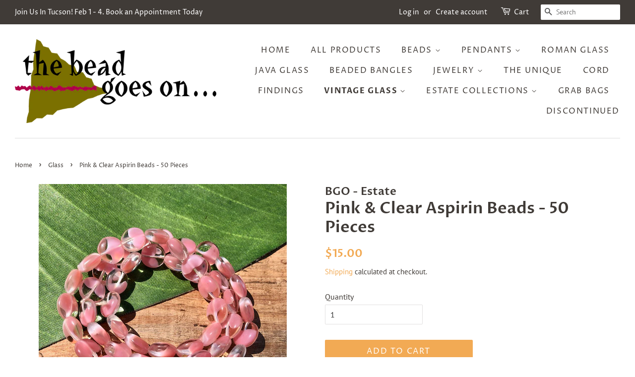

--- FILE ---
content_type: text/html; charset=utf-8
request_url: https://beadgoeson.com/collections/glass-beads-1/products/pink-crystal-aspirin-beads-50-pieces
body_size: 19011
content:
<!doctype html>
<html class="no-js">
<head>
<meta name="p:domain_verify" content="ef386f81b8517f540e202f116d0b73be"/>
  <!-- Basic page needs ================================================== -->
  <meta charset="utf-8">
  <meta http-equiv="X-UA-Compatible" content="IE=edge,chrome=1">

  

  <!-- Title and description ================================================== -->
  <title>
  Pink &amp; Clear Aspirin Beads - 50 Pieces &ndash; Bead Goes On
  </title>

  
  <meta name="description" content="Pink and clear glass Aspirin shaped beads 10mm 50 pieces for $15.00">
  

  <!-- Social meta ================================================== -->
  <!-- /snippets/social-meta-tags.liquid -->




<meta property="og:site_name" content="Bead Goes On">
<meta property="og:url" content="https://beadgoeson.com/products/pink-crystal-aspirin-beads-50-pieces">
<meta property="og:title" content="Pink & Clear Aspirin Beads - 50 Pieces">
<meta property="og:type" content="product">
<meta property="og:description" content="Pink and clear glass Aspirin shaped beads 10mm 50 pieces for $15.00">

  <meta property="og:price:amount" content="15.00">
  <meta property="og:price:currency" content="USD">

<meta property="og:image" content="http://beadgoeson.com/cdn/shop/products/Pink_crystalAspirin_1200x1200.png?v=1597437979">
<meta property="og:image:secure_url" content="https://beadgoeson.com/cdn/shop/products/Pink_crystalAspirin_1200x1200.png?v=1597437979">


  <meta name="twitter:site" content="@BeadGoesOn">

<meta name="twitter:card" content="summary_large_image">
<meta name="twitter:title" content="Pink & Clear Aspirin Beads - 50 Pieces">
<meta name="twitter:description" content="Pink and clear glass Aspirin shaped beads 10mm 50 pieces for $15.00">


  <!-- Helpers ================================================== -->
  <link rel="canonical" href="https://beadgoeson.com/products/pink-crystal-aspirin-beads-50-pieces">
  <meta name="viewport" content="width=device-width,initial-scale=1">
  <meta name="theme-color" content="#f2aa54">

  <!-- CSS ================================================== -->
  <link href="//beadgoeson.com/cdn/shop/t/3/assets/timber.scss.css?v=93709718023001841981762458708" rel="stylesheet" type="text/css" media="all" />
  <link href="//beadgoeson.com/cdn/shop/t/3/assets/theme.scss.css?v=30615521595849488801762458708" rel="stylesheet" type="text/css" media="all" />

  <script>
    window.theme = window.theme || {};

    var theme = {
      strings: {
        addToCart: "Add to Cart",
        soldOut: "Sold Out",
        unavailable: "Unavailable",
        zoomClose: "Close (Esc)",
        zoomPrev: "Previous (Left arrow key)",
        zoomNext: "Next (Right arrow key)",
        addressError: "Error looking up that address",
        addressNoResults: "No results for that address",
        addressQueryLimit: "You have exceeded the Google API usage limit. Consider upgrading to a \u003ca href=\"https:\/\/developers.google.com\/maps\/premium\/usage-limits\"\u003ePremium Plan\u003c\/a\u003e.",
        authError: "There was a problem authenticating your Google Maps API Key."
      },
      settings: {
        // Adding some settings to allow the editor to update correctly when they are changed
        enableWideLayout: true,
        typeAccentTransform: true,
        typeAccentSpacing: true,
        baseFontSize: '16px',
        headerBaseFontSize: '32px',
        accentFontSize: '16px'
      },
      variables: {
        mediaQueryMedium: 'screen and (max-width: 768px)',
        bpSmall: false
      },
      moneyFormat: "${{amount}}"
    }

    document.documentElement.className = document.documentElement.className.replace('no-js', 'supports-js');
  </script>

  <!-- Header hook for plugins ================================================== -->
  <script>window.performance && window.performance.mark && window.performance.mark('shopify.content_for_header.start');</script><meta name="facebook-domain-verification" content="rajiy91rrfidj0f45xfa6khl5hv0w9">
<meta name="google-site-verification" content="E_Nfr4yWZAUDri9P61wB5D1oM54-578CfaeUVh8A2oI">
<meta id="shopify-digital-wallet" name="shopify-digital-wallet" content="/10135076942/digital_wallets/dialog">
<meta name="shopify-checkout-api-token" content="62e146a7d5990996d011fd99214ecfd1">
<meta id="in-context-paypal-metadata" data-shop-id="10135076942" data-venmo-supported="true" data-environment="production" data-locale="en_US" data-paypal-v4="true" data-currency="USD">
<link rel="alternate" type="application/json+oembed" href="https://beadgoeson.com/products/pink-crystal-aspirin-beads-50-pieces.oembed">
<script async="async" src="/checkouts/internal/preloads.js?locale=en-US"></script>
<link rel="preconnect" href="https://shop.app" crossorigin="anonymous">
<script async="async" src="https://shop.app/checkouts/internal/preloads.js?locale=en-US&shop_id=10135076942" crossorigin="anonymous"></script>
<script id="shopify-features" type="application/json">{"accessToken":"62e146a7d5990996d011fd99214ecfd1","betas":["rich-media-storefront-analytics"],"domain":"beadgoeson.com","predictiveSearch":true,"shopId":10135076942,"locale":"en"}</script>
<script>var Shopify = Shopify || {};
Shopify.shop = "a-bead-goes-on.myshopify.com";
Shopify.locale = "en";
Shopify.currency = {"active":"USD","rate":"1.0"};
Shopify.country = "US";
Shopify.theme = {"name":"Minimal HULK_02\/09","id":135100236009,"schema_name":"Minimal","schema_version":"10.1.1","theme_store_id":380,"role":"main"};
Shopify.theme.handle = "null";
Shopify.theme.style = {"id":null,"handle":null};
Shopify.cdnHost = "beadgoeson.com/cdn";
Shopify.routes = Shopify.routes || {};
Shopify.routes.root = "/";</script>
<script type="module">!function(o){(o.Shopify=o.Shopify||{}).modules=!0}(window);</script>
<script>!function(o){function n(){var o=[];function n(){o.push(Array.prototype.slice.apply(arguments))}return n.q=o,n}var t=o.Shopify=o.Shopify||{};t.loadFeatures=n(),t.autoloadFeatures=n()}(window);</script>
<script>
  window.ShopifyPay = window.ShopifyPay || {};
  window.ShopifyPay.apiHost = "shop.app\/pay";
  window.ShopifyPay.redirectState = null;
</script>
<script id="shop-js-analytics" type="application/json">{"pageType":"product"}</script>
<script defer="defer" async type="module" src="//beadgoeson.com/cdn/shopifycloud/shop-js/modules/v2/client.init-shop-cart-sync_C5BV16lS.en.esm.js"></script>
<script defer="defer" async type="module" src="//beadgoeson.com/cdn/shopifycloud/shop-js/modules/v2/chunk.common_CygWptCX.esm.js"></script>
<script type="module">
  await import("//beadgoeson.com/cdn/shopifycloud/shop-js/modules/v2/client.init-shop-cart-sync_C5BV16lS.en.esm.js");
await import("//beadgoeson.com/cdn/shopifycloud/shop-js/modules/v2/chunk.common_CygWptCX.esm.js");

  window.Shopify.SignInWithShop?.initShopCartSync?.({"fedCMEnabled":true,"windoidEnabled":true});

</script>
<script>
  window.Shopify = window.Shopify || {};
  if (!window.Shopify.featureAssets) window.Shopify.featureAssets = {};
  window.Shopify.featureAssets['shop-js'] = {"shop-cart-sync":["modules/v2/client.shop-cart-sync_ZFArdW7E.en.esm.js","modules/v2/chunk.common_CygWptCX.esm.js"],"init-fed-cm":["modules/v2/client.init-fed-cm_CmiC4vf6.en.esm.js","modules/v2/chunk.common_CygWptCX.esm.js"],"shop-button":["modules/v2/client.shop-button_tlx5R9nI.en.esm.js","modules/v2/chunk.common_CygWptCX.esm.js"],"shop-cash-offers":["modules/v2/client.shop-cash-offers_DOA2yAJr.en.esm.js","modules/v2/chunk.common_CygWptCX.esm.js","modules/v2/chunk.modal_D71HUcav.esm.js"],"init-windoid":["modules/v2/client.init-windoid_sURxWdc1.en.esm.js","modules/v2/chunk.common_CygWptCX.esm.js"],"shop-toast-manager":["modules/v2/client.shop-toast-manager_ClPi3nE9.en.esm.js","modules/v2/chunk.common_CygWptCX.esm.js"],"init-shop-email-lookup-coordinator":["modules/v2/client.init-shop-email-lookup-coordinator_B8hsDcYM.en.esm.js","modules/v2/chunk.common_CygWptCX.esm.js"],"init-shop-cart-sync":["modules/v2/client.init-shop-cart-sync_C5BV16lS.en.esm.js","modules/v2/chunk.common_CygWptCX.esm.js"],"avatar":["modules/v2/client.avatar_BTnouDA3.en.esm.js"],"pay-button":["modules/v2/client.pay-button_FdsNuTd3.en.esm.js","modules/v2/chunk.common_CygWptCX.esm.js"],"init-customer-accounts":["modules/v2/client.init-customer-accounts_DxDtT_ad.en.esm.js","modules/v2/client.shop-login-button_C5VAVYt1.en.esm.js","modules/v2/chunk.common_CygWptCX.esm.js","modules/v2/chunk.modal_D71HUcav.esm.js"],"init-shop-for-new-customer-accounts":["modules/v2/client.init-shop-for-new-customer-accounts_ChsxoAhi.en.esm.js","modules/v2/client.shop-login-button_C5VAVYt1.en.esm.js","modules/v2/chunk.common_CygWptCX.esm.js","modules/v2/chunk.modal_D71HUcav.esm.js"],"shop-login-button":["modules/v2/client.shop-login-button_C5VAVYt1.en.esm.js","modules/v2/chunk.common_CygWptCX.esm.js","modules/v2/chunk.modal_D71HUcav.esm.js"],"init-customer-accounts-sign-up":["modules/v2/client.init-customer-accounts-sign-up_CPSyQ0Tj.en.esm.js","modules/v2/client.shop-login-button_C5VAVYt1.en.esm.js","modules/v2/chunk.common_CygWptCX.esm.js","modules/v2/chunk.modal_D71HUcav.esm.js"],"shop-follow-button":["modules/v2/client.shop-follow-button_Cva4Ekp9.en.esm.js","modules/v2/chunk.common_CygWptCX.esm.js","modules/v2/chunk.modal_D71HUcav.esm.js"],"checkout-modal":["modules/v2/client.checkout-modal_BPM8l0SH.en.esm.js","modules/v2/chunk.common_CygWptCX.esm.js","modules/v2/chunk.modal_D71HUcav.esm.js"],"lead-capture":["modules/v2/client.lead-capture_Bi8yE_yS.en.esm.js","modules/v2/chunk.common_CygWptCX.esm.js","modules/v2/chunk.modal_D71HUcav.esm.js"],"shop-login":["modules/v2/client.shop-login_D6lNrXab.en.esm.js","modules/v2/chunk.common_CygWptCX.esm.js","modules/v2/chunk.modal_D71HUcav.esm.js"],"payment-terms":["modules/v2/client.payment-terms_CZxnsJam.en.esm.js","modules/v2/chunk.common_CygWptCX.esm.js","modules/v2/chunk.modal_D71HUcav.esm.js"]};
</script>
<script>(function() {
  var isLoaded = false;
  function asyncLoad() {
    if (isLoaded) return;
    isLoaded = true;
    var urls = ["https:\/\/chimpstatic.com\/mcjs-connected\/js\/users\/bd99c8f93be507174c4cae081\/7113e54bb15305045ad28aa56.js?shop=a-bead-goes-on.myshopify.com"];
    for (var i = 0; i < urls.length; i++) {
      var s = document.createElement('script');
      s.type = 'text/javascript';
      s.async = true;
      s.src = urls[i];
      var x = document.getElementsByTagName('script')[0];
      x.parentNode.insertBefore(s, x);
    }
  };
  if(window.attachEvent) {
    window.attachEvent('onload', asyncLoad);
  } else {
    window.addEventListener('load', asyncLoad, false);
  }
})();</script>
<script id="__st">var __st={"a":10135076942,"offset":-18000,"reqid":"208a7190-f8c4-4da1-af60-32bc7f01a563-1768639352","pageurl":"beadgoeson.com\/collections\/glass-beads-1\/products\/pink-crystal-aspirin-beads-50-pieces","u":"6a4c1da4d5be","p":"product","rtyp":"product","rid":4808156053582};</script>
<script>window.ShopifyPaypalV4VisibilityTracking = true;</script>
<script id="captcha-bootstrap">!function(){'use strict';const t='contact',e='account',n='new_comment',o=[[t,t],['blogs',n],['comments',n],[t,'customer']],c=[[e,'customer_login'],[e,'guest_login'],[e,'recover_customer_password'],[e,'create_customer']],r=t=>t.map((([t,e])=>`form[action*='/${t}']:not([data-nocaptcha='true']) input[name='form_type'][value='${e}']`)).join(','),a=t=>()=>t?[...document.querySelectorAll(t)].map((t=>t.form)):[];function s(){const t=[...o],e=r(t);return a(e)}const i='password',u='form_key',d=['recaptcha-v3-token','g-recaptcha-response','h-captcha-response',i],f=()=>{try{return window.sessionStorage}catch{return}},m='__shopify_v',_=t=>t.elements[u];function p(t,e,n=!1){try{const o=window.sessionStorage,c=JSON.parse(o.getItem(e)),{data:r}=function(t){const{data:e,action:n}=t;return t[m]||n?{data:e,action:n}:{data:t,action:n}}(c);for(const[e,n]of Object.entries(r))t.elements[e]&&(t.elements[e].value=n);n&&o.removeItem(e)}catch(o){console.error('form repopulation failed',{error:o})}}const l='form_type',E='cptcha';function T(t){t.dataset[E]=!0}const w=window,h=w.document,L='Shopify',v='ce_forms',y='captcha';let A=!1;((t,e)=>{const n=(g='f06e6c50-85a8-45c8-87d0-21a2b65856fe',I='https://cdn.shopify.com/shopifycloud/storefront-forms-hcaptcha/ce_storefront_forms_captcha_hcaptcha.v1.5.2.iife.js',D={infoText:'Protected by hCaptcha',privacyText:'Privacy',termsText:'Terms'},(t,e,n)=>{const o=w[L][v],c=o.bindForm;if(c)return c(t,g,e,D).then(n);var r;o.q.push([[t,g,e,D],n]),r=I,A||(h.body.append(Object.assign(h.createElement('script'),{id:'captcha-provider',async:!0,src:r})),A=!0)});var g,I,D;w[L]=w[L]||{},w[L][v]=w[L][v]||{},w[L][v].q=[],w[L][y]=w[L][y]||{},w[L][y].protect=function(t,e){n(t,void 0,e),T(t)},Object.freeze(w[L][y]),function(t,e,n,w,h,L){const[v,y,A,g]=function(t,e,n){const i=e?o:[],u=t?c:[],d=[...i,...u],f=r(d),m=r(i),_=r(d.filter((([t,e])=>n.includes(e))));return[a(f),a(m),a(_),s()]}(w,h,L),I=t=>{const e=t.target;return e instanceof HTMLFormElement?e:e&&e.form},D=t=>v().includes(t);t.addEventListener('submit',(t=>{const e=I(t);if(!e)return;const n=D(e)&&!e.dataset.hcaptchaBound&&!e.dataset.recaptchaBound,o=_(e),c=g().includes(e)&&(!o||!o.value);(n||c)&&t.preventDefault(),c&&!n&&(function(t){try{if(!f())return;!function(t){const e=f();if(!e)return;const n=_(t);if(!n)return;const o=n.value;o&&e.removeItem(o)}(t);const e=Array.from(Array(32),(()=>Math.random().toString(36)[2])).join('');!function(t,e){_(t)||t.append(Object.assign(document.createElement('input'),{type:'hidden',name:u})),t.elements[u].value=e}(t,e),function(t,e){const n=f();if(!n)return;const o=[...t.querySelectorAll(`input[type='${i}']`)].map((({name:t})=>t)),c=[...d,...o],r={};for(const[a,s]of new FormData(t).entries())c.includes(a)||(r[a]=s);n.setItem(e,JSON.stringify({[m]:1,action:t.action,data:r}))}(t,e)}catch(e){console.error('failed to persist form',e)}}(e),e.submit())}));const S=(t,e)=>{t&&!t.dataset[E]&&(n(t,e.some((e=>e===t))),T(t))};for(const o of['focusin','change'])t.addEventListener(o,(t=>{const e=I(t);D(e)&&S(e,y())}));const B=e.get('form_key'),M=e.get(l),P=B&&M;t.addEventListener('DOMContentLoaded',(()=>{const t=y();if(P)for(const e of t)e.elements[l].value===M&&p(e,B);[...new Set([...A(),...v().filter((t=>'true'===t.dataset.shopifyCaptcha))])].forEach((e=>S(e,t)))}))}(h,new URLSearchParams(w.location.search),n,t,e,['guest_login'])})(!0,!0)}();</script>
<script integrity="sha256-4kQ18oKyAcykRKYeNunJcIwy7WH5gtpwJnB7kiuLZ1E=" data-source-attribution="shopify.loadfeatures" defer="defer" src="//beadgoeson.com/cdn/shopifycloud/storefront/assets/storefront/load_feature-a0a9edcb.js" crossorigin="anonymous"></script>
<script crossorigin="anonymous" defer="defer" src="//beadgoeson.com/cdn/shopifycloud/storefront/assets/shopify_pay/storefront-65b4c6d7.js?v=20250812"></script>
<script data-source-attribution="shopify.dynamic_checkout.dynamic.init">var Shopify=Shopify||{};Shopify.PaymentButton=Shopify.PaymentButton||{isStorefrontPortableWallets:!0,init:function(){window.Shopify.PaymentButton.init=function(){};var t=document.createElement("script");t.src="https://beadgoeson.com/cdn/shopifycloud/portable-wallets/latest/portable-wallets.en.js",t.type="module",document.head.appendChild(t)}};
</script>
<script data-source-attribution="shopify.dynamic_checkout.buyer_consent">
  function portableWalletsHideBuyerConsent(e){var t=document.getElementById("shopify-buyer-consent"),n=document.getElementById("shopify-subscription-policy-button");t&&n&&(t.classList.add("hidden"),t.setAttribute("aria-hidden","true"),n.removeEventListener("click",e))}function portableWalletsShowBuyerConsent(e){var t=document.getElementById("shopify-buyer-consent"),n=document.getElementById("shopify-subscription-policy-button");t&&n&&(t.classList.remove("hidden"),t.removeAttribute("aria-hidden"),n.addEventListener("click",e))}window.Shopify?.PaymentButton&&(window.Shopify.PaymentButton.hideBuyerConsent=portableWalletsHideBuyerConsent,window.Shopify.PaymentButton.showBuyerConsent=portableWalletsShowBuyerConsent);
</script>
<script data-source-attribution="shopify.dynamic_checkout.cart.bootstrap">document.addEventListener("DOMContentLoaded",(function(){function t(){return document.querySelector("shopify-accelerated-checkout-cart, shopify-accelerated-checkout")}if(t())Shopify.PaymentButton.init();else{new MutationObserver((function(e,n){t()&&(Shopify.PaymentButton.init(),n.disconnect())})).observe(document.body,{childList:!0,subtree:!0})}}));
</script>
<script id='scb4127' type='text/javascript' async='' src='https://beadgoeson.com/cdn/shopifycloud/privacy-banner/storefront-banner.js'></script><link id="shopify-accelerated-checkout-styles" rel="stylesheet" media="screen" href="https://beadgoeson.com/cdn/shopifycloud/portable-wallets/latest/accelerated-checkout-backwards-compat.css" crossorigin="anonymous">
<style id="shopify-accelerated-checkout-cart">
        #shopify-buyer-consent {
  margin-top: 1em;
  display: inline-block;
  width: 100%;
}

#shopify-buyer-consent.hidden {
  display: none;
}

#shopify-subscription-policy-button {
  background: none;
  border: none;
  padding: 0;
  text-decoration: underline;
  font-size: inherit;
  cursor: pointer;
}

#shopify-subscription-policy-button::before {
  box-shadow: none;
}

      </style>

<script>window.performance && window.performance.mark && window.performance.mark('shopify.content_for_header.end');</script>

  <script src="//beadgoeson.com/cdn/shop/t/3/assets/jquery-2.2.3.min.js?v=58211863146907186831662099543" type="text/javascript"></script>

  <script src="//beadgoeson.com/cdn/shop/t/3/assets/lazysizes.min.js?v=177476512571513845041662099543" async="async"></script>

  
  

<script>window.is_hulkpo_installed=false</script><!-- BEGIN app block: shopify://apps/hulk-discounts/blocks/app-embed/25745434-52e7-4378-88f1-890df18a0110 --><!-- BEGIN app snippet: hulkapps_volume_discount -->
    <script>
      var is_po = false
      if(window.hulkapps != undefined && window.hulkapps != '' ){
        var is_po = window.hulkapps.is_product_option
      }
      
        window.hulkapps = {
          shop_slug: "a-bead-goes-on",
          store_id: "a-bead-goes-on.myshopify.com",
          money_format: "${{amount}}",
          cart: null,
          product: null,
          product_collections: null,
          product_variants: null,
          is_volume_discount: true,
          is_product_option: is_po,
          product_id: null,
          page_type: null,
          po_url: "https://productoption.hulkapps.com",
          vd_url: "https://volumediscount.hulkapps.com",
          vd_proxy_url: "https://beadgoeson.com",
          customer: null
        }
        

        window.hulkapps.page_type = "cart";
        window.hulkapps.cart = {"note":null,"attributes":{},"original_total_price":0,"total_price":0,"total_discount":0,"total_weight":0.0,"item_count":0,"items":[],"requires_shipping":false,"currency":"USD","items_subtotal_price":0,"cart_level_discount_applications":[],"checkout_charge_amount":0}
        if (typeof window.hulkapps.cart.items == "object") {
          for (var i=0; i<window.hulkapps.cart.items.length; i++) {
            ["sku", "grams", "vendor", "url", "image", "handle", "requires_shipping", "product_type", "product_description"].map(function(a) {
              delete window.hulkapps.cart.items[i][a]
            })
          }
        }
        window.hulkapps.cart_collections = {}
        window.hulkapps.product_tags = {}
        

      
        window.hulkapps.page_type = "product"
        window.hulkapps.product_id = "4808156053582";
        window.hulkapps.product = {"id":4808156053582,"title":"Pink \u0026 Clear Aspirin Beads - 50 Pieces","handle":"pink-crystal-aspirin-beads-50-pieces","description":"\u003cp\u003ePink and clear glass Aspirin shaped beads\u003cbr\u003e\u003c\/p\u003e\n\u003cp\u003e10mm\u003c\/p\u003e\n\u003cp\u003e50 pieces for $15.00\u003c\/p\u003e\n\u003ch2\u003e\u003c\/h2\u003e","published_at":"2021-01-13T13:06:17-05:00","created_at":"2020-08-14T16:45:56-04:00","vendor":"BGO - Estate","type":"Beads","tags":["beads","European glass","glass beads","Judy Koenig","vintage"],"price":1500,"price_min":1500,"price_max":1500,"available":true,"price_varies":false,"compare_at_price":null,"compare_at_price_min":0,"compare_at_price_max":0,"compare_at_price_varies":false,"variants":[{"id":32546127675470,"title":"Default Title","option1":"Default Title","option2":null,"option3":null,"sku":"","requires_shipping":true,"taxable":true,"featured_image":null,"available":true,"name":"Pink \u0026 Clear Aspirin Beads - 50 Pieces","public_title":null,"options":["Default Title"],"price":1500,"weight":0,"compare_at_price":null,"inventory_management":"shopify","barcode":"","requires_selling_plan":false,"selling_plan_allocations":[]}],"images":["\/\/beadgoeson.com\/cdn\/shop\/products\/Pink_crystalAspirin.png?v=1597437979"],"featured_image":"\/\/beadgoeson.com\/cdn\/shop\/products\/Pink_crystalAspirin.png?v=1597437979","options":["Title"],"media":[{"alt":null,"id":7702006169678,"position":1,"preview_image":{"aspect_ratio":1.0,"height":500,"width":500,"src":"\/\/beadgoeson.com\/cdn\/shop\/products\/Pink_crystalAspirin.png?v=1597437979"},"aspect_ratio":1.0,"height":500,"media_type":"image","src":"\/\/beadgoeson.com\/cdn\/shop\/products\/Pink_crystalAspirin.png?v=1597437979","width":500}],"requires_selling_plan":false,"selling_plan_groups":[],"content":"\u003cp\u003ePink and clear glass Aspirin shaped beads\u003cbr\u003e\u003c\/p\u003e\n\u003cp\u003e10mm\u003c\/p\u003e\n\u003cp\u003e50 pieces for $15.00\u003c\/p\u003e\n\u003ch2\u003e\u003c\/h2\u003e"}
        window.hulkapps.selected_or_first_available_variant = {"id":32546127675470,"title":"Default Title","option1":"Default Title","option2":null,"option3":null,"sku":"","requires_shipping":true,"taxable":true,"featured_image":null,"available":true,"name":"Pink \u0026 Clear Aspirin Beads - 50 Pieces","public_title":null,"options":["Default Title"],"price":1500,"weight":0,"compare_at_price":null,"inventory_management":"shopify","barcode":"","requires_selling_plan":false,"selling_plan_allocations":[]};
        window.hulkapps.selected_or_first_available_variant_id = "32546127675470";
        window.hulkapps.product_collection = []
        
          window.hulkapps.product_collection.push(139572510798)
        
          window.hulkapps.product_collection.push(141911392334)
        
          window.hulkapps.product_collection.push(272843833517)
        

        window.hulkapps.product_variant = []
        
          window.hulkapps.product_variant.push(32546127675470)
        

        window.hulkapps.product_collections = window.hulkapps.product_collection.toString();
        window.hulkapps.product_variants = window.hulkapps.product_variant.toString();
         window.hulkapps.product_tags = ["beads","European glass","glass beads","Judy Koenig","vintage"];
         window.hulkapps.product_tags = window.hulkapps.product_tags.join(", ");
      

    </script><!-- END app snippet --><!-- END app block --><script src="https://cdn.shopify.com/extensions/019b7356-b863-740e-a434-3295b201790d/volumediscount-74/assets/hulkcode.js" type="text/javascript" defer="defer"></script>
<link href="https://cdn.shopify.com/extensions/019b7356-b863-740e-a434-3295b201790d/volumediscount-74/assets/hulkcode.css" rel="stylesheet" type="text/css" media="all">
<link href="https://monorail-edge.shopifysvc.com" rel="dns-prefetch">
<script>(function(){if ("sendBeacon" in navigator && "performance" in window) {try {var session_token_from_headers = performance.getEntriesByType('navigation')[0].serverTiming.find(x => x.name == '_s').description;} catch {var session_token_from_headers = undefined;}var session_cookie_matches = document.cookie.match(/_shopify_s=([^;]*)/);var session_token_from_cookie = session_cookie_matches && session_cookie_matches.length === 2 ? session_cookie_matches[1] : "";var session_token = session_token_from_headers || session_token_from_cookie || "";function handle_abandonment_event(e) {var entries = performance.getEntries().filter(function(entry) {return /monorail-edge.shopifysvc.com/.test(entry.name);});if (!window.abandonment_tracked && entries.length === 0) {window.abandonment_tracked = true;var currentMs = Date.now();var navigation_start = performance.timing.navigationStart;var payload = {shop_id: 10135076942,url: window.location.href,navigation_start,duration: currentMs - navigation_start,session_token,page_type: "product"};window.navigator.sendBeacon("https://monorail-edge.shopifysvc.com/v1/produce", JSON.stringify({schema_id: "online_store_buyer_site_abandonment/1.1",payload: payload,metadata: {event_created_at_ms: currentMs,event_sent_at_ms: currentMs}}));}}window.addEventListener('pagehide', handle_abandonment_event);}}());</script>
<script id="web-pixels-manager-setup">(function e(e,d,r,n,o){if(void 0===o&&(o={}),!Boolean(null===(a=null===(i=window.Shopify)||void 0===i?void 0:i.analytics)||void 0===a?void 0:a.replayQueue)){var i,a;window.Shopify=window.Shopify||{};var t=window.Shopify;t.analytics=t.analytics||{};var s=t.analytics;s.replayQueue=[],s.publish=function(e,d,r){return s.replayQueue.push([e,d,r]),!0};try{self.performance.mark("wpm:start")}catch(e){}var l=function(){var e={modern:/Edge?\/(1{2}[4-9]|1[2-9]\d|[2-9]\d{2}|\d{4,})\.\d+(\.\d+|)|Firefox\/(1{2}[4-9]|1[2-9]\d|[2-9]\d{2}|\d{4,})\.\d+(\.\d+|)|Chrom(ium|e)\/(9{2}|\d{3,})\.\d+(\.\d+|)|(Maci|X1{2}).+ Version\/(15\.\d+|(1[6-9]|[2-9]\d|\d{3,})\.\d+)([,.]\d+|)( \(\w+\)|)( Mobile\/\w+|) Safari\/|Chrome.+OPR\/(9{2}|\d{3,})\.\d+\.\d+|(CPU[ +]OS|iPhone[ +]OS|CPU[ +]iPhone|CPU IPhone OS|CPU iPad OS)[ +]+(15[._]\d+|(1[6-9]|[2-9]\d|\d{3,})[._]\d+)([._]\d+|)|Android:?[ /-](13[3-9]|1[4-9]\d|[2-9]\d{2}|\d{4,})(\.\d+|)(\.\d+|)|Android.+Firefox\/(13[5-9]|1[4-9]\d|[2-9]\d{2}|\d{4,})\.\d+(\.\d+|)|Android.+Chrom(ium|e)\/(13[3-9]|1[4-9]\d|[2-9]\d{2}|\d{4,})\.\d+(\.\d+|)|SamsungBrowser\/([2-9]\d|\d{3,})\.\d+/,legacy:/Edge?\/(1[6-9]|[2-9]\d|\d{3,})\.\d+(\.\d+|)|Firefox\/(5[4-9]|[6-9]\d|\d{3,})\.\d+(\.\d+|)|Chrom(ium|e)\/(5[1-9]|[6-9]\d|\d{3,})\.\d+(\.\d+|)([\d.]+$|.*Safari\/(?![\d.]+ Edge\/[\d.]+$))|(Maci|X1{2}).+ Version\/(10\.\d+|(1[1-9]|[2-9]\d|\d{3,})\.\d+)([,.]\d+|)( \(\w+\)|)( Mobile\/\w+|) Safari\/|Chrome.+OPR\/(3[89]|[4-9]\d|\d{3,})\.\d+\.\d+|(CPU[ +]OS|iPhone[ +]OS|CPU[ +]iPhone|CPU IPhone OS|CPU iPad OS)[ +]+(10[._]\d+|(1[1-9]|[2-9]\d|\d{3,})[._]\d+)([._]\d+|)|Android:?[ /-](13[3-9]|1[4-9]\d|[2-9]\d{2}|\d{4,})(\.\d+|)(\.\d+|)|Mobile Safari.+OPR\/([89]\d|\d{3,})\.\d+\.\d+|Android.+Firefox\/(13[5-9]|1[4-9]\d|[2-9]\d{2}|\d{4,})\.\d+(\.\d+|)|Android.+Chrom(ium|e)\/(13[3-9]|1[4-9]\d|[2-9]\d{2}|\d{4,})\.\d+(\.\d+|)|Android.+(UC? ?Browser|UCWEB|U3)[ /]?(15\.([5-9]|\d{2,})|(1[6-9]|[2-9]\d|\d{3,})\.\d+)\.\d+|SamsungBrowser\/(5\.\d+|([6-9]|\d{2,})\.\d+)|Android.+MQ{2}Browser\/(14(\.(9|\d{2,})|)|(1[5-9]|[2-9]\d|\d{3,})(\.\d+|))(\.\d+|)|K[Aa][Ii]OS\/(3\.\d+|([4-9]|\d{2,})\.\d+)(\.\d+|)/},d=e.modern,r=e.legacy,n=navigator.userAgent;return n.match(d)?"modern":n.match(r)?"legacy":"unknown"}(),u="modern"===l?"modern":"legacy",c=(null!=n?n:{modern:"",legacy:""})[u],f=function(e){return[e.baseUrl,"/wpm","/b",e.hashVersion,"modern"===e.buildTarget?"m":"l",".js"].join("")}({baseUrl:d,hashVersion:r,buildTarget:u}),m=function(e){var d=e.version,r=e.bundleTarget,n=e.surface,o=e.pageUrl,i=e.monorailEndpoint;return{emit:function(e){var a=e.status,t=e.errorMsg,s=(new Date).getTime(),l=JSON.stringify({metadata:{event_sent_at_ms:s},events:[{schema_id:"web_pixels_manager_load/3.1",payload:{version:d,bundle_target:r,page_url:o,status:a,surface:n,error_msg:t},metadata:{event_created_at_ms:s}}]});if(!i)return console&&console.warn&&console.warn("[Web Pixels Manager] No Monorail endpoint provided, skipping logging."),!1;try{return self.navigator.sendBeacon.bind(self.navigator)(i,l)}catch(e){}var u=new XMLHttpRequest;try{return u.open("POST",i,!0),u.setRequestHeader("Content-Type","text/plain"),u.send(l),!0}catch(e){return console&&console.warn&&console.warn("[Web Pixels Manager] Got an unhandled error while logging to Monorail."),!1}}}}({version:r,bundleTarget:l,surface:e.surface,pageUrl:self.location.href,monorailEndpoint:e.monorailEndpoint});try{o.browserTarget=l,function(e){var d=e.src,r=e.async,n=void 0===r||r,o=e.onload,i=e.onerror,a=e.sri,t=e.scriptDataAttributes,s=void 0===t?{}:t,l=document.createElement("script"),u=document.querySelector("head"),c=document.querySelector("body");if(l.async=n,l.src=d,a&&(l.integrity=a,l.crossOrigin="anonymous"),s)for(var f in s)if(Object.prototype.hasOwnProperty.call(s,f))try{l.dataset[f]=s[f]}catch(e){}if(o&&l.addEventListener("load",o),i&&l.addEventListener("error",i),u)u.appendChild(l);else{if(!c)throw new Error("Did not find a head or body element to append the script");c.appendChild(l)}}({src:f,async:!0,onload:function(){if(!function(){var e,d;return Boolean(null===(d=null===(e=window.Shopify)||void 0===e?void 0:e.analytics)||void 0===d?void 0:d.initialized)}()){var d=window.webPixelsManager.init(e)||void 0;if(d){var r=window.Shopify.analytics;r.replayQueue.forEach((function(e){var r=e[0],n=e[1],o=e[2];d.publishCustomEvent(r,n,o)})),r.replayQueue=[],r.publish=d.publishCustomEvent,r.visitor=d.visitor,r.initialized=!0}}},onerror:function(){return m.emit({status:"failed",errorMsg:"".concat(f," has failed to load")})},sri:function(e){var d=/^sha384-[A-Za-z0-9+/=]+$/;return"string"==typeof e&&d.test(e)}(c)?c:"",scriptDataAttributes:o}),m.emit({status:"loading"})}catch(e){m.emit({status:"failed",errorMsg:(null==e?void 0:e.message)||"Unknown error"})}}})({shopId: 10135076942,storefrontBaseUrl: "https://beadgoeson.com",extensionsBaseUrl: "https://extensions.shopifycdn.com/cdn/shopifycloud/web-pixels-manager",monorailEndpoint: "https://monorail-edge.shopifysvc.com/unstable/produce_batch",surface: "storefront-renderer",enabledBetaFlags: ["2dca8a86"],webPixelsConfigList: [{"id":"420675817","configuration":"{\"config\":\"{\\\"pixel_id\\\":\\\"G-SHMD97QMK4\\\",\\\"target_country\\\":\\\"US\\\",\\\"gtag_events\\\":[{\\\"type\\\":\\\"search\\\",\\\"action_label\\\":\\\"G-SHMD97QMK4\\\"},{\\\"type\\\":\\\"begin_checkout\\\",\\\"action_label\\\":\\\"G-SHMD97QMK4\\\"},{\\\"type\\\":\\\"view_item\\\",\\\"action_label\\\":[\\\"G-SHMD97QMK4\\\",\\\"MC-WGWWSTXDCF\\\"]},{\\\"type\\\":\\\"purchase\\\",\\\"action_label\\\":[\\\"G-SHMD97QMK4\\\",\\\"MC-WGWWSTXDCF\\\"]},{\\\"type\\\":\\\"page_view\\\",\\\"action_label\\\":[\\\"G-SHMD97QMK4\\\",\\\"MC-WGWWSTXDCF\\\"]},{\\\"type\\\":\\\"add_payment_info\\\",\\\"action_label\\\":\\\"G-SHMD97QMK4\\\"},{\\\"type\\\":\\\"add_to_cart\\\",\\\"action_label\\\":\\\"G-SHMD97QMK4\\\"}],\\\"enable_monitoring_mode\\\":false}\"}","eventPayloadVersion":"v1","runtimeContext":"OPEN","scriptVersion":"b2a88bafab3e21179ed38636efcd8a93","type":"APP","apiClientId":1780363,"privacyPurposes":[],"dataSharingAdjustments":{"protectedCustomerApprovalScopes":["read_customer_address","read_customer_email","read_customer_name","read_customer_personal_data","read_customer_phone"]}},{"id":"60915945","configuration":"{\"tagID\":\"2613894150391\"}","eventPayloadVersion":"v1","runtimeContext":"STRICT","scriptVersion":"18031546ee651571ed29edbe71a3550b","type":"APP","apiClientId":3009811,"privacyPurposes":["ANALYTICS","MARKETING","SALE_OF_DATA"],"dataSharingAdjustments":{"protectedCustomerApprovalScopes":["read_customer_address","read_customer_email","read_customer_name","read_customer_personal_data","read_customer_phone"]}},{"id":"shopify-app-pixel","configuration":"{}","eventPayloadVersion":"v1","runtimeContext":"STRICT","scriptVersion":"0450","apiClientId":"shopify-pixel","type":"APP","privacyPurposes":["ANALYTICS","MARKETING"]},{"id":"shopify-custom-pixel","eventPayloadVersion":"v1","runtimeContext":"LAX","scriptVersion":"0450","apiClientId":"shopify-pixel","type":"CUSTOM","privacyPurposes":["ANALYTICS","MARKETING"]}],isMerchantRequest: false,initData: {"shop":{"name":"Bead Goes On","paymentSettings":{"currencyCode":"USD"},"myshopifyDomain":"a-bead-goes-on.myshopify.com","countryCode":"US","storefrontUrl":"https:\/\/beadgoeson.com"},"customer":null,"cart":null,"checkout":null,"productVariants":[{"price":{"amount":15.0,"currencyCode":"USD"},"product":{"title":"Pink \u0026 Clear Aspirin Beads - 50 Pieces","vendor":"BGO - Estate","id":"4808156053582","untranslatedTitle":"Pink \u0026 Clear Aspirin Beads - 50 Pieces","url":"\/products\/pink-crystal-aspirin-beads-50-pieces","type":"Beads"},"id":"32546127675470","image":{"src":"\/\/beadgoeson.com\/cdn\/shop\/products\/Pink_crystalAspirin.png?v=1597437979"},"sku":"","title":"Default Title","untranslatedTitle":"Default Title"}],"purchasingCompany":null},},"https://beadgoeson.com/cdn","fcfee988w5aeb613cpc8e4bc33m6693e112",{"modern":"","legacy":""},{"shopId":"10135076942","storefrontBaseUrl":"https:\/\/beadgoeson.com","extensionBaseUrl":"https:\/\/extensions.shopifycdn.com\/cdn\/shopifycloud\/web-pixels-manager","surface":"storefront-renderer","enabledBetaFlags":"[\"2dca8a86\"]","isMerchantRequest":"false","hashVersion":"fcfee988w5aeb613cpc8e4bc33m6693e112","publish":"custom","events":"[[\"page_viewed\",{}],[\"product_viewed\",{\"productVariant\":{\"price\":{\"amount\":15.0,\"currencyCode\":\"USD\"},\"product\":{\"title\":\"Pink \u0026 Clear Aspirin Beads - 50 Pieces\",\"vendor\":\"BGO - Estate\",\"id\":\"4808156053582\",\"untranslatedTitle\":\"Pink \u0026 Clear Aspirin Beads - 50 Pieces\",\"url\":\"\/products\/pink-crystal-aspirin-beads-50-pieces\",\"type\":\"Beads\"},\"id\":\"32546127675470\",\"image\":{\"src\":\"\/\/beadgoeson.com\/cdn\/shop\/products\/Pink_crystalAspirin.png?v=1597437979\"},\"sku\":\"\",\"title\":\"Default Title\",\"untranslatedTitle\":\"Default Title\"}}]]"});</script><script>
  window.ShopifyAnalytics = window.ShopifyAnalytics || {};
  window.ShopifyAnalytics.meta = window.ShopifyAnalytics.meta || {};
  window.ShopifyAnalytics.meta.currency = 'USD';
  var meta = {"product":{"id":4808156053582,"gid":"gid:\/\/shopify\/Product\/4808156053582","vendor":"BGO - Estate","type":"Beads","handle":"pink-crystal-aspirin-beads-50-pieces","variants":[{"id":32546127675470,"price":1500,"name":"Pink \u0026 Clear Aspirin Beads - 50 Pieces","public_title":null,"sku":""}],"remote":false},"page":{"pageType":"product","resourceType":"product","resourceId":4808156053582,"requestId":"208a7190-f8c4-4da1-af60-32bc7f01a563-1768639352"}};
  for (var attr in meta) {
    window.ShopifyAnalytics.meta[attr] = meta[attr];
  }
</script>
<script class="analytics">
  (function () {
    var customDocumentWrite = function(content) {
      var jquery = null;

      if (window.jQuery) {
        jquery = window.jQuery;
      } else if (window.Checkout && window.Checkout.$) {
        jquery = window.Checkout.$;
      }

      if (jquery) {
        jquery('body').append(content);
      }
    };

    var hasLoggedConversion = function(token) {
      if (token) {
        return document.cookie.indexOf('loggedConversion=' + token) !== -1;
      }
      return false;
    }

    var setCookieIfConversion = function(token) {
      if (token) {
        var twoMonthsFromNow = new Date(Date.now());
        twoMonthsFromNow.setMonth(twoMonthsFromNow.getMonth() + 2);

        document.cookie = 'loggedConversion=' + token + '; expires=' + twoMonthsFromNow;
      }
    }

    var trekkie = window.ShopifyAnalytics.lib = window.trekkie = window.trekkie || [];
    if (trekkie.integrations) {
      return;
    }
    trekkie.methods = [
      'identify',
      'page',
      'ready',
      'track',
      'trackForm',
      'trackLink'
    ];
    trekkie.factory = function(method) {
      return function() {
        var args = Array.prototype.slice.call(arguments);
        args.unshift(method);
        trekkie.push(args);
        return trekkie;
      };
    };
    for (var i = 0; i < trekkie.methods.length; i++) {
      var key = trekkie.methods[i];
      trekkie[key] = trekkie.factory(key);
    }
    trekkie.load = function(config) {
      trekkie.config = config || {};
      trekkie.config.initialDocumentCookie = document.cookie;
      var first = document.getElementsByTagName('script')[0];
      var script = document.createElement('script');
      script.type = 'text/javascript';
      script.onerror = function(e) {
        var scriptFallback = document.createElement('script');
        scriptFallback.type = 'text/javascript';
        scriptFallback.onerror = function(error) {
                var Monorail = {
      produce: function produce(monorailDomain, schemaId, payload) {
        var currentMs = new Date().getTime();
        var event = {
          schema_id: schemaId,
          payload: payload,
          metadata: {
            event_created_at_ms: currentMs,
            event_sent_at_ms: currentMs
          }
        };
        return Monorail.sendRequest("https://" + monorailDomain + "/v1/produce", JSON.stringify(event));
      },
      sendRequest: function sendRequest(endpointUrl, payload) {
        // Try the sendBeacon API
        if (window && window.navigator && typeof window.navigator.sendBeacon === 'function' && typeof window.Blob === 'function' && !Monorail.isIos12()) {
          var blobData = new window.Blob([payload], {
            type: 'text/plain'
          });

          if (window.navigator.sendBeacon(endpointUrl, blobData)) {
            return true;
          } // sendBeacon was not successful

        } // XHR beacon

        var xhr = new XMLHttpRequest();

        try {
          xhr.open('POST', endpointUrl);
          xhr.setRequestHeader('Content-Type', 'text/plain');
          xhr.send(payload);
        } catch (e) {
          console.log(e);
        }

        return false;
      },
      isIos12: function isIos12() {
        return window.navigator.userAgent.lastIndexOf('iPhone; CPU iPhone OS 12_') !== -1 || window.navigator.userAgent.lastIndexOf('iPad; CPU OS 12_') !== -1;
      }
    };
    Monorail.produce('monorail-edge.shopifysvc.com',
      'trekkie_storefront_load_errors/1.1',
      {shop_id: 10135076942,
      theme_id: 135100236009,
      app_name: "storefront",
      context_url: window.location.href,
      source_url: "//beadgoeson.com/cdn/s/trekkie.storefront.cd680fe47e6c39ca5d5df5f0a32d569bc48c0f27.min.js"});

        };
        scriptFallback.async = true;
        scriptFallback.src = '//beadgoeson.com/cdn/s/trekkie.storefront.cd680fe47e6c39ca5d5df5f0a32d569bc48c0f27.min.js';
        first.parentNode.insertBefore(scriptFallback, first);
      };
      script.async = true;
      script.src = '//beadgoeson.com/cdn/s/trekkie.storefront.cd680fe47e6c39ca5d5df5f0a32d569bc48c0f27.min.js';
      first.parentNode.insertBefore(script, first);
    };
    trekkie.load(
      {"Trekkie":{"appName":"storefront","development":false,"defaultAttributes":{"shopId":10135076942,"isMerchantRequest":null,"themeId":135100236009,"themeCityHash":"7206157304049361222","contentLanguage":"en","currency":"USD","eventMetadataId":"67475d37-189b-4bba-a64c-87664566939b"},"isServerSideCookieWritingEnabled":true,"monorailRegion":"shop_domain","enabledBetaFlags":["65f19447"]},"Session Attribution":{},"S2S":{"facebookCapiEnabled":false,"source":"trekkie-storefront-renderer","apiClientId":580111}}
    );

    var loaded = false;
    trekkie.ready(function() {
      if (loaded) return;
      loaded = true;

      window.ShopifyAnalytics.lib = window.trekkie;

      var originalDocumentWrite = document.write;
      document.write = customDocumentWrite;
      try { window.ShopifyAnalytics.merchantGoogleAnalytics.call(this); } catch(error) {};
      document.write = originalDocumentWrite;

      window.ShopifyAnalytics.lib.page(null,{"pageType":"product","resourceType":"product","resourceId":4808156053582,"requestId":"208a7190-f8c4-4da1-af60-32bc7f01a563-1768639352","shopifyEmitted":true});

      var match = window.location.pathname.match(/checkouts\/(.+)\/(thank_you|post_purchase)/)
      var token = match? match[1]: undefined;
      if (!hasLoggedConversion(token)) {
        setCookieIfConversion(token);
        window.ShopifyAnalytics.lib.track("Viewed Product",{"currency":"USD","variantId":32546127675470,"productId":4808156053582,"productGid":"gid:\/\/shopify\/Product\/4808156053582","name":"Pink \u0026 Clear Aspirin Beads - 50 Pieces","price":"15.00","sku":"","brand":"BGO - Estate","variant":null,"category":"Beads","nonInteraction":true,"remote":false},undefined,undefined,{"shopifyEmitted":true});
      window.ShopifyAnalytics.lib.track("monorail:\/\/trekkie_storefront_viewed_product\/1.1",{"currency":"USD","variantId":32546127675470,"productId":4808156053582,"productGid":"gid:\/\/shopify\/Product\/4808156053582","name":"Pink \u0026 Clear Aspirin Beads - 50 Pieces","price":"15.00","sku":"","brand":"BGO - Estate","variant":null,"category":"Beads","nonInteraction":true,"remote":false,"referer":"https:\/\/beadgoeson.com\/collections\/glass-beads-1\/products\/pink-crystal-aspirin-beads-50-pieces"});
      }
    });


        var eventsListenerScript = document.createElement('script');
        eventsListenerScript.async = true;
        eventsListenerScript.src = "//beadgoeson.com/cdn/shopifycloud/storefront/assets/shop_events_listener-3da45d37.js";
        document.getElementsByTagName('head')[0].appendChild(eventsListenerScript);

})();</script>
  <script>
  if (!window.ga || (window.ga && typeof window.ga !== 'function')) {
    window.ga = function ga() {
      (window.ga.q = window.ga.q || []).push(arguments);
      if (window.Shopify && window.Shopify.analytics && typeof window.Shopify.analytics.publish === 'function') {
        window.Shopify.analytics.publish("ga_stub_called", {}, {sendTo: "google_osp_migration"});
      }
      console.error("Shopify's Google Analytics stub called with:", Array.from(arguments), "\nSee https://help.shopify.com/manual/promoting-marketing/pixels/pixel-migration#google for more information.");
    };
    if (window.Shopify && window.Shopify.analytics && typeof window.Shopify.analytics.publish === 'function') {
      window.Shopify.analytics.publish("ga_stub_initialized", {}, {sendTo: "google_osp_migration"});
    }
  }
</script>
<script
  defer
  src="https://beadgoeson.com/cdn/shopifycloud/perf-kit/shopify-perf-kit-3.0.4.min.js"
  data-application="storefront-renderer"
  data-shop-id="10135076942"
  data-render-region="gcp-us-central1"
  data-page-type="product"
  data-theme-instance-id="135100236009"
  data-theme-name="Minimal"
  data-theme-version="10.1.1"
  data-monorail-region="shop_domain"
  data-resource-timing-sampling-rate="10"
  data-shs="true"
  data-shs-beacon="true"
  data-shs-export-with-fetch="true"
  data-shs-logs-sample-rate="1"
  data-shs-beacon-endpoint="https://beadgoeson.com/api/collect"
></script>
</head>

<body id="pink-amp-clear-aspirin-beads-50-pieces" class="template-product" >

  <div id="shopify-section-header" class="shopify-section"><style>
  .logo__image-wrapper {
    max-width: 450px;
  }
  /*================= If logo is above navigation ================== */
  

  /*============ If logo is on the same line as navigation ============ */
  
    .site-header .grid--full {
      border-bottom: 1px solid #dddddd;
      padding-bottom: 30px;
    }
  


  
    @media screen and (min-width: 769px) {
      .site-nav {
        text-align: right!important;
      }
    }
  
</style>

<div data-section-id="header" data-section-type="header-section">
  <div class="header-bar">
    <div class="wrapper medium-down--hide">
      <div class="post-large--display-table">

        
          <div class="header-bar__left post-large--display-table-cell">

            

            

            
              <div class="header-bar__module header-bar__message">
                
                  <a href="/collections/beads">
                
                  Join Us In Tucson! Feb 1 - 4. Book an Appointment Today
                
                  </a>
                
              </div>
            

          </div>
        

        <div class="header-bar__right post-large--display-table-cell">

          
            <ul class="header-bar__module header-bar__module--list">
              
                <li>
                  <a href="/account/login" id="customer_login_link">Log in</a>
                </li>
                <li>or</li>
                <li>
                  <a href="/account/register" id="customer_register_link">Create account</a>
                </li>
              
            </ul>
          

          <div class="header-bar__module">
            <span class="header-bar__sep" aria-hidden="true"></span>
            <a href="/cart" class="cart-page-link">
              <span class="icon icon-cart header-bar__cart-icon" aria-hidden="true"></span>
            </a>
          </div>

          <div class="header-bar__module">
            <a href="/cart" class="cart-page-link">
              Cart
              <span class="cart-count header-bar__cart-count hidden-count">0</span>
            </a>
          </div>

          
            
              <div class="header-bar__module header-bar__search">
                


  <form action="/search" method="get" class="header-bar__search-form clearfix" role="search">
    
    <button type="submit" class="btn btn--search icon-fallback-text header-bar__search-submit">
      <span class="icon icon-search" aria-hidden="true"></span>
      <span class="fallback-text">Search</span>
    </button>
    <input type="search" name="q" value="" aria-label="Search" class="header-bar__search-input" placeholder="Search">
  </form>


              </div>
            
          

        </div>
      </div>
    </div>

    <div class="wrapper post-large--hide announcement-bar--mobile">
      
        
          <a href="/collections/beads">
        
          <span>Join Us In Tucson! Feb 1 - 4. Book an Appointment Today</span>
        
          </a>
        
      
    </div>

    <div class="wrapper post-large--hide">
      
        <button type="button" class="mobile-nav-trigger" id="MobileNavTrigger" aria-controls="MobileNav" aria-expanded="false">
          <span class="icon icon-hamburger" aria-hidden="true"></span>
          Menu
        </button>
      
      <a href="/cart" class="cart-page-link mobile-cart-page-link">
        <span class="icon icon-cart header-bar__cart-icon" aria-hidden="true"></span>
        Cart <span class="cart-count hidden-count">0</span>
      </a>
    </div>
    <nav role="navigation">
  <ul id="MobileNav" class="mobile-nav post-large--hide">
    
      
        <li class="mobile-nav__link">
          <a
            href="/"
            class="mobile-nav"
            >
            Home
          </a>
        </li>
      
    
      
        <li class="mobile-nav__link">
          <a
            href="/collections/all"
            class="mobile-nav"
            >
            All Products
          </a>
        </li>
      
    
      
        
        <li class="mobile-nav__link" aria-haspopup="true">
          <a
            href="/collections/beads"
            class="mobile-nav__sublist-trigger"
            aria-controls="MobileNav-Parent-3"
            aria-expanded="false">
            Beads
            <span class="icon-fallback-text mobile-nav__sublist-expand" aria-hidden="true">
  <span class="icon icon-plus" aria-hidden="true"></span>
  <span class="fallback-text">+</span>
</span>
<span class="icon-fallback-text mobile-nav__sublist-contract" aria-hidden="true">
  <span class="icon icon-minus" aria-hidden="true"></span>
  <span class="fallback-text">-</span>
</span>

          </a>
          <ul
            id="MobileNav-Parent-3"
            class="mobile-nav__sublist">
            
              <li class="mobile-nav__sublist-link ">
                <a href="/collections/beads" class="site-nav__link">All <span class="visually-hidden">Beads</span></a>
              </li>
            
            
              
                <li class="mobile-nav__sublist-link">
                  <a
                    href="/collections/african-beads"
                    >
                    African Beads
                  </a>
                </li>
              
            
              
                <li class="mobile-nav__sublist-link">
                  <a
                    href="/collections/beaded-beads"
                    >
                    Beaded Beads
                  </a>
                </li>
              
            
              
                <li class="mobile-nav__sublist-link">
                  <a
                    href="/collections/bone-beads"
                    >
                    Bone Beads
                  </a>
                </li>
              
            
              
                <li class="mobile-nav__sublist-link">
                  <a
                    href="/collections/ceramic-beads-1"
                    >
                    Ceramic Beads
                  </a>
                </li>
              
            
              
                <li class="mobile-nav__sublist-link">
                  <a
                    href="/collections/strands"
                    >
                    Design Strands
                  </a>
                </li>
              
            
              
                
                <li class="mobile-nav__sublist-link">
                  <a
                    href="/collections/glass-beads"
                    class="mobile-nav__sublist-trigger"
                    aria-controls="MobileNav-Child-3-6"
                    aria-expanded="false"
                    >
                    Glass Beads
                    <span class="icon-fallback-text mobile-nav__sublist-expand" aria-hidden="true">
  <span class="icon icon-plus" aria-hidden="true"></span>
  <span class="fallback-text">+</span>
</span>
<span class="icon-fallback-text mobile-nav__sublist-contract" aria-hidden="true">
  <span class="icon icon-minus" aria-hidden="true"></span>
  <span class="fallback-text">-</span>
</span>

                  </a>
                  <ul
                    id="MobileNav-Child-3-6"
                    class="mobile-nav__sublist mobile-nav__sublist--grandchilds">
                    
                      <li class="mobile-nav__sublist-link">
                        <a
                          href="/collections/african-glass"
                          >
                          African Glass
                        </a>
                      </li>
                    
                      <li class="mobile-nav__sublist-link">
                        <a
                          href="/collections/indonesian-glass"
                          >
                          Indonesian Glass
                        </a>
                      </li>
                    
                      <li class="mobile-nav__sublist-link">
                        <a
                          href="/collections/jatim-viking-beads"
                          >
                          Jatim &quot;Viking&quot; Glass
                        </a>
                      </li>
                    
                      <li class="mobile-nav__sublist-link">
                        <a
                          href="/collections/java-glass"
                          >
                          Java Glass
                        </a>
                      </li>
                    
                      <li class="mobile-nav__sublist-link">
                        <a
                          href="/collections/phoencian-faces"
                          >
                          Phoenician Faces
                        </a>
                      </li>
                    
                      <li class="mobile-nav__sublist-link">
                        <a
                          href="/collections/roman-glass"
                          >
                          Roman Glass
                        </a>
                      </li>
                    
                      <li class="mobile-nav__sublist-link">
                        <a
                          href="/collections/misc-glass"
                          >
                          Misc Glass
                        </a>
                      </li>
                    
                  </ul>
                </li>
              
            
              
                <li class="mobile-nav__sublist-link">
                  <a
                    href="/collections/horn"
                    >
                    Horn
                  </a>
                </li>
              
            
              
                <li class="mobile-nav__sublist-link">
                  <a
                    href="/collections/mala"
                    >
                    Malas
                  </a>
                </li>
              
            
              
                
                <li class="mobile-nav__sublist-link">
                  <a
                    href="/collections/metal-beads"
                    class="mobile-nav__sublist-trigger"
                    aria-controls="MobileNav-Child-3-9"
                    aria-expanded="false"
                    >
                    Metal Beads
                    <span class="icon-fallback-text mobile-nav__sublist-expand" aria-hidden="true">
  <span class="icon icon-plus" aria-hidden="true"></span>
  <span class="fallback-text">+</span>
</span>
<span class="icon-fallback-text mobile-nav__sublist-contract" aria-hidden="true">
  <span class="icon icon-minus" aria-hidden="true"></span>
  <span class="fallback-text">-</span>
</span>

                  </a>
                  <ul
                    id="MobileNav-Child-3-9"
                    class="mobile-nav__sublist mobile-nav__sublist--grandchilds">
                    
                      <li class="mobile-nav__sublist-link">
                        <a
                          href="/collections/african-metals-1"
                          >
                          African Metals
                        </a>
                      </li>
                    
                      <li class="mobile-nav__sublist-link">
                        <a
                          href="/collections/brass"
                          >
                          Brass
                        </a>
                      </li>
                    
                      <li class="mobile-nav__sublist-link">
                        <a
                          href="/collections/copper-beads"
                          >
                          Copper
                        </a>
                      </li>
                    
                      <li class="mobile-nav__sublist-link">
                        <a
                          href="/collections/gold"
                          >
                          Gold
                        </a>
                      </li>
                    
                      <li class="mobile-nav__sublist-link">
                        <a
                          href="/collections/hill-tribe-silver"
                          >
                          Hill Tribe Fine Silver
                        </a>
                      </li>
                    
                      <li class="mobile-nav__sublist-link">
                        <a
                          href="/collections/silver"
                          >
                          Silver
                        </a>
                      </li>
                    
                      <li class="mobile-nav__sublist-link">
                        <a
                          href="/collections/with-stones"
                          >
                          With Stones
                        </a>
                      </li>
                    
                  </ul>
                </li>
              
            
              
                <li class="mobile-nav__sublist-link">
                  <a
                    href="/collections/resin-beads"
                    >
                    Resin Beads
                  </a>
                </li>
              
            
              
                <li class="mobile-nav__sublist-link">
                  <a
                    href="/collections/seeds-nuts"
                    >
                    Seeds &amp; Nuts
                  </a>
                </li>
              
            
              
                <li class="mobile-nav__sublist-link">
                  <a
                    href="/collections/stone-beads"
                    >
                    Stone &amp; Shell Beads
                  </a>
                </li>
              
            
              
                <li class="mobile-nav__sublist-link">
                  <a
                    href="/collections/skulls"
                    >
                    Skulls
                  </a>
                </li>
              
            
              
                <li class="mobile-nav__sublist-link">
                  <a
                    href="/collections/wood-beads"
                    >
                    Wood Beads &amp; Chain
                  </a>
                </li>
              
            
          </ul>
        </li>
      
    
      
        
        <li class="mobile-nav__link" aria-haspopup="true">
          <a
            href="/collections/pendants"
            class="mobile-nav__sublist-trigger"
            aria-controls="MobileNav-Parent-4"
            aria-expanded="false">
            Pendants
            <span class="icon-fallback-text mobile-nav__sublist-expand" aria-hidden="true">
  <span class="icon icon-plus" aria-hidden="true"></span>
  <span class="fallback-text">+</span>
</span>
<span class="icon-fallback-text mobile-nav__sublist-contract" aria-hidden="true">
  <span class="icon icon-minus" aria-hidden="true"></span>
  <span class="fallback-text">-</span>
</span>

          </a>
          <ul
            id="MobileNav-Parent-4"
            class="mobile-nav__sublist">
            
              <li class="mobile-nav__sublist-link ">
                <a href="/collections/pendants" class="site-nav__link">All <span class="visually-hidden">Pendants</span></a>
              </li>
            
            
              
                <li class="mobile-nav__sublist-link">
                  <a
                    href="/collections/glass-pendants"
                    >
                    Glass Pendants
                  </a>
                </li>
              
            
              
                <li class="mobile-nav__sublist-link">
                  <a
                    href="/collections/metal-pendants"
                    >
                    Metal Pendants
                  </a>
                </li>
              
            
              
                <li class="mobile-nav__sublist-link">
                  <a
                    href="/collections/natural-pendants"
                    >
                    Natural Pendants
                  </a>
                </li>
              
            
              
                <li class="mobile-nav__sublist-link">
                  <a
                    href="/collections/semi-precious-pendants"
                    >
                    Semi-Precious Pendants
                  </a>
                </li>
              
            
          </ul>
        </li>
      
    
      
        <li class="mobile-nav__link">
          <a
            href="/collections/roman-glass"
            class="mobile-nav"
            >
            Roman Glass
          </a>
        </li>
      
    
      
        <li class="mobile-nav__link">
          <a
            href="/collections/java-glass"
            class="mobile-nav"
            >
            Java Glass
          </a>
        </li>
      
    
      
        <li class="mobile-nav__link">
          <a
            href="/collections/beaded-bangles"
            class="mobile-nav"
            >
            Beaded Bangles
          </a>
        </li>
      
    
      
        
        <li class="mobile-nav__link" aria-haspopup="true">
          <a
            href="/collections/jewelry"
            class="mobile-nav__sublist-trigger"
            aria-controls="MobileNav-Parent-8"
            aria-expanded="false">
            Jewelry
            <span class="icon-fallback-text mobile-nav__sublist-expand" aria-hidden="true">
  <span class="icon icon-plus" aria-hidden="true"></span>
  <span class="fallback-text">+</span>
</span>
<span class="icon-fallback-text mobile-nav__sublist-contract" aria-hidden="true">
  <span class="icon icon-minus" aria-hidden="true"></span>
  <span class="fallback-text">-</span>
</span>

          </a>
          <ul
            id="MobileNav-Parent-8"
            class="mobile-nav__sublist">
            
              <li class="mobile-nav__sublist-link ">
                <a href="/collections/jewelry" class="site-nav__link">All <span class="visually-hidden">Jewelry</span></a>
              </li>
            
            
              
                <li class="mobile-nav__sublist-link">
                  <a
                    href="/collections/bracelets"
                    >
                    Bracelets
                  </a>
                </li>
              
            
              
                <li class="mobile-nav__sublist-link">
                  <a
                    href="/collections/earrings"
                    >
                    Earrings
                  </a>
                </li>
              
            
              
                <li class="mobile-nav__sublist-link">
                  <a
                    href="/collections/necklaces"
                    >
                    Necklaces
                  </a>
                </li>
              
            
              
                <li class="mobile-nav__sublist-link">
                  <a
                    href="/collections/jewel-beetle-wings"
                    >
                    Jewel Beetle Wings
                  </a>
                </li>
              
            
              
                <li class="mobile-nav__sublist-link">
                  <a
                    href="/products/sari-fabric-bags"
                    >
                    Sari Bags
                  </a>
                </li>
              
            
          </ul>
        </li>
      
    
      
        <li class="mobile-nav__link">
          <a
            href="/collections/cool-stuff"
            class="mobile-nav"
            >
            The Unique
          </a>
        </li>
      
    
      
        <li class="mobile-nav__link">
          <a
            href="/collections/cord"
            class="mobile-nav"
            >
            Cord
          </a>
        </li>
      
    
      
        <li class="mobile-nav__link">
          <a
            href="/collections/findings"
            class="mobile-nav"
            >
            Findings
          </a>
        </li>
      
    
      
        
        <li class="mobile-nav__link" aria-haspopup="true">
          <a
            href="/collections/glass-beads-1"
            class="mobile-nav__sublist-trigger"
            aria-controls="MobileNav-Parent-12"
            aria-expanded="false">
            Vintage Glass
            <span class="icon-fallback-text mobile-nav__sublist-expand" aria-hidden="true">
  <span class="icon icon-plus" aria-hidden="true"></span>
  <span class="fallback-text">+</span>
</span>
<span class="icon-fallback-text mobile-nav__sublist-contract" aria-hidden="true">
  <span class="icon icon-minus" aria-hidden="true"></span>
  <span class="fallback-text">-</span>
</span>

          </a>
          <ul
            id="MobileNav-Parent-12"
            class="mobile-nav__sublist">
            
              <li class="mobile-nav__sublist-link site-nav--active">
                <a href="/collections/glass-beads-1" class="site-nav__link" aria-current="page">All <span class="visually-hidden">Vintage Glass</span></a>
              </li>
            
            
              
                <li class="mobile-nav__sublist-link">
                  <a
                    href="/collections/pinks"
                    >
                    Pinks
                  </a>
                </li>
              
            
              
                <li class="mobile-nav__sublist-link">
                  <a
                    href="/collections/red"
                    >
                    Reds
                  </a>
                </li>
              
            
              
                <li class="mobile-nav__sublist-link">
                  <a
                    href="/collections/oranges"
                    >
                    Oranges
                  </a>
                </li>
              
            
              
                <li class="mobile-nav__sublist-link">
                  <a
                    href="/collections/yellows"
                    >
                    Yellows
                  </a>
                </li>
              
            
              
                <li class="mobile-nav__sublist-link">
                  <a
                    href="/collections/greens"
                    >
                    Greens
                  </a>
                </li>
              
            
              
                <li class="mobile-nav__sublist-link">
                  <a
                    href="/collections/blues"
                    >
                    Blues
                  </a>
                </li>
              
            
              
                <li class="mobile-nav__sublist-link">
                  <a
                    href="/collections/purples"
                    >
                    Purples
                  </a>
                </li>
              
            
              
                <li class="mobile-nav__sublist-link">
                  <a
                    href="/collections/browns"
                    >
                    Browns
                  </a>
                </li>
              
            
              
                <li class="mobile-nav__sublist-link">
                  <a
                    href="/collections/whites"
                    >
                    Whites, Crystals, Grays
                  </a>
                </li>
              
            
              
                <li class="mobile-nav__sublist-link">
                  <a
                    href="/collections/blacks"
                    >
                    Blacks
                  </a>
                </li>
              
            
              
                <li class="mobile-nav__sublist-link">
                  <a
                    href="/collections/multi"
                    >
                    Multi Colored
                  </a>
                </li>
              
            
              
                <li class="mobile-nav__sublist-link">
                  <a
                    href="/collections/picasso"
                    >
                    Picasso
                  </a>
                </li>
              
            
          </ul>
        </li>
      
    
      
        
        <li class="mobile-nav__link" aria-haspopup="true">
          <a
            href="/collections/estate-collection"
            class="mobile-nav__sublist-trigger"
            aria-controls="MobileNav-Parent-13"
            aria-expanded="false">
            Estate Collections
            <span class="icon-fallback-text mobile-nav__sublist-expand" aria-hidden="true">
  <span class="icon icon-plus" aria-hidden="true"></span>
  <span class="fallback-text">+</span>
</span>
<span class="icon-fallback-text mobile-nav__sublist-contract" aria-hidden="true">
  <span class="icon icon-minus" aria-hidden="true"></span>
  <span class="fallback-text">-</span>
</span>

          </a>
          <ul
            id="MobileNav-Parent-13"
            class="mobile-nav__sublist">
            
              <li class="mobile-nav__sublist-link ">
                <a href="/collections/estate-collection" class="site-nav__link">All <span class="visually-hidden">Estate Collections</span></a>
              </li>
            
            
              
                <li class="mobile-nav__sublist-link">
                  <a
                    href="/collections/beads-that-sparkle"
                    >
                    Beads that Sparkle
                  </a>
                </li>
              
            
              
                <li class="mobile-nav__sublist-link">
                  <a
                    href="/collections/bone"
                    >
                    Bone
                  </a>
                </li>
              
            
              
                <li class="mobile-nav__sublist-link">
                  <a
                    href="/collections/ceramic-beads"
                    >
                    Ceramic
                  </a>
                </li>
              
            
              
                
                <li class="mobile-nav__sublist-link">
                  <a
                    href="/collections/glass-beads-1"
                    class="mobile-nav__sublist-trigger"
                    aria-controls="MobileNav-Child-13-4"
                    aria-expanded="false"
                    >
                    Glass
                    <span class="icon-fallback-text mobile-nav__sublist-expand" aria-hidden="true">
  <span class="icon icon-plus" aria-hidden="true"></span>
  <span class="fallback-text">+</span>
</span>
<span class="icon-fallback-text mobile-nav__sublist-contract" aria-hidden="true">
  <span class="icon icon-minus" aria-hidden="true"></span>
  <span class="fallback-text">-</span>
</span>

                  </a>
                  <ul
                    id="MobileNav-Child-13-4"
                    class="mobile-nav__sublist mobile-nav__sublist--grandchilds">
                    
                      <li class="mobile-nav__sublist-link">
                        <a
                          href="/collections/pinks"
                          >
                          Pinks
                        </a>
                      </li>
                    
                      <li class="mobile-nav__sublist-link">
                        <a
                          href="/collections/red"
                          >
                          Reds
                        </a>
                      </li>
                    
                      <li class="mobile-nav__sublist-link">
                        <a
                          href="/collections/oranges"
                          >
                          Oranges
                        </a>
                      </li>
                    
                      <li class="mobile-nav__sublist-link">
                        <a
                          href="/collections/yellows"
                          >
                          Yellows
                        </a>
                      </li>
                    
                      <li class="mobile-nav__sublist-link">
                        <a
                          href="/collections/greens"
                          >
                          Greens
                        </a>
                      </li>
                    
                      <li class="mobile-nav__sublist-link">
                        <a
                          href="/collections/blues"
                          >
                          Blues
                        </a>
                      </li>
                    
                      <li class="mobile-nav__sublist-link">
                        <a
                          href="/collections/purples"
                          >
                          Purples
                        </a>
                      </li>
                    
                      <li class="mobile-nav__sublist-link">
                        <a
                          href="/collections/browns"
                          >
                          Browns
                        </a>
                      </li>
                    
                      <li class="mobile-nav__sublist-link">
                        <a
                          href="/collections/whites"
                          >
                          Whites, Crystals, Grays
                        </a>
                      </li>
                    
                      <li class="mobile-nav__sublist-link">
                        <a
                          href="/collections/blacks"
                          >
                          Blacks
                        </a>
                      </li>
                    
                      <li class="mobile-nav__sublist-link">
                        <a
                          href="/collections/multi"
                          >
                          Multi Colored Strands
                        </a>
                      </li>
                    
                      <li class="mobile-nav__sublist-link">
                        <a
                          href="/collections/picasso"
                          >
                          Picasso
                        </a>
                      </li>
                    
                      <li class="mobile-nav__sublist-link">
                        <a
                          href="/collections/ethnic-glass"
                          >
                          Ethnic Glass
                        </a>
                      </li>
                    
                  </ul>
                </li>
              
            
              
                <li class="mobile-nav__sublist-link">
                  <a
                    href="/collections/horn"
                    >
                    Horn
                  </a>
                </li>
              
            
              
                <li class="mobile-nav__sublist-link">
                  <a
                    href="/collections/metal"
                    >
                    Metal
                  </a>
                </li>
              
            
              
                <li class="mobile-nav__sublist-link">
                  <a
                    href="/collections/nuts-seeds"
                    >
                    Nuts &amp; Seeds
                  </a>
                </li>
              
            
              
                <li class="mobile-nav__sublist-link">
                  <a
                    href="/collections/plastic"
                    >
                    Lucite, etc
                  </a>
                </li>
              
            
              
                <li class="mobile-nav__sublist-link">
                  <a
                    href="/collections/picasso"
                    >
                    Picasso Glass Beads
                  </a>
                </li>
              
            
              
                <li class="mobile-nav__sublist-link">
                  <a
                    href="/collections/shell"
                    >
                    Shell
                  </a>
                </li>
              
            
              
                <li class="mobile-nav__sublist-link">
                  <a
                    href="/collections/natural"
                    >
                    Wood
                  </a>
                </li>
              
            
          </ul>
        </li>
      
    
      
        <li class="mobile-nav__link">
          <a
            href="/collections/grab-bags"
            class="mobile-nav"
            >
            Grab Bags
          </a>
        </li>
      
    
      
        <li class="mobile-nav__link">
          <a
            href="/collections/discontinued"
            class="mobile-nav"
            >
            Discontinued
          </a>
        </li>
      
    

    
      
        <li class="mobile-nav__link">
          <a href="/account/login" id="customer_login_link">Log in</a>
        </li>
        <li class="mobile-nav__link">
          <a href="/account/register" id="customer_register_link">Create account</a>
        </li>
      
    

    <li class="mobile-nav__link">
      
        <div class="header-bar__module header-bar__search">
          


  <form action="/search" method="get" class="header-bar__search-form clearfix" role="search">
    
    <button type="submit" class="btn btn--search icon-fallback-text header-bar__search-submit">
      <span class="icon icon-search" aria-hidden="true"></span>
      <span class="fallback-text">Search</span>
    </button>
    <input type="search" name="q" value="" aria-label="Search" class="header-bar__search-input" placeholder="Search">
  </form>


        </div>
      
    </li>
  </ul>
</nav>

  </div>

  <header class="site-header" role="banner">
    <div class="wrapper">

      
        <div class="grid--full post-large--display-table">
          <div class="grid__item post-large--one-third post-large--display-table-cell">
            
              <div class="h1 site-header__logo" itemscope itemtype="http://schema.org/Organization">
            
              
                <noscript>
                  
                  <div class="logo__image-wrapper">
                    <img src="//beadgoeson.com/cdn/shop/files/BeadGoesOn_Logo_450x.png?v=1613676052" alt="Bead Goes On" />
                  </div>
                </noscript>
                <div class="logo__image-wrapper supports-js">
                  <a href="/" itemprop="url" style="padding-top:41.5991902834008%;">
                    
                    <img class="logo__image lazyload"
                         src="//beadgoeson.com/cdn/shop/files/BeadGoesOn_Logo_300x300.png?v=1613676052"
                         data-src="//beadgoeson.com/cdn/shop/files/BeadGoesOn_Logo_{width}x.png?v=1613676052"
                         data-widths="[120, 180, 360, 540, 720, 900, 1080, 1296, 1512, 1728, 1944, 2048]"
                         data-aspectratio="2.4038929440389296"
                         data-sizes="auto"
                         alt="Bead Goes On"
                         itemprop="logo">
                  </a>
                </div>
              
            
              </div>
            
          </div>
          <div class="grid__item post-large--two-thirds post-large--display-table-cell medium-down--hide">
            
<nav>
  <ul class="site-nav" id="AccessibleNav">
    
      
        <li>
          <a
            href="/"
            class="site-nav__link"
            data-meganav-type="child"
            >
              Home
          </a>
        </li>
      
    
      
        <li>
          <a
            href="/collections/all"
            class="site-nav__link"
            data-meganav-type="child"
            >
              All Products
          </a>
        </li>
      
    
      
      
        <li 
          class="site-nav--has-dropdown "
          aria-haspopup="true">
          <a
            href="/collections/beads"
            class="site-nav__link"
            data-meganav-type="parent"
            aria-controls="MenuParent-3"
            aria-expanded="false"
            >
              Beads
              <span class="icon icon-arrow-down" aria-hidden="true"></span>
          </a>
          <ul
            id="MenuParent-3"
            class="site-nav__dropdown site-nav--has-grandchildren"
            data-meganav-dropdown>
            
              
                <li>
                  <a
                    href="/collections/african-beads"
                    class="site-nav__link"
                    data-meganav-type="child"
                    
                    tabindex="-1">
                      African Beads
                  </a>
                </li>
              
            
              
                <li>
                  <a
                    href="/collections/beaded-beads"
                    class="site-nav__link"
                    data-meganav-type="child"
                    
                    tabindex="-1">
                      Beaded Beads
                  </a>
                </li>
              
            
              
                <li>
                  <a
                    href="/collections/bone-beads"
                    class="site-nav__link"
                    data-meganav-type="child"
                    
                    tabindex="-1">
                      Bone Beads
                  </a>
                </li>
              
            
              
                <li>
                  <a
                    href="/collections/ceramic-beads-1"
                    class="site-nav__link"
                    data-meganav-type="child"
                    
                    tabindex="-1">
                      Ceramic Beads
                  </a>
                </li>
              
            
              
                <li>
                  <a
                    href="/collections/strands"
                    class="site-nav__link"
                    data-meganav-type="child"
                    
                    tabindex="-1">
                      Design Strands
                  </a>
                </li>
              
            
              
              
                <li
                  class="site-nav--has-dropdown site-nav--has-dropdown-grandchild "
                  aria-haspopup="true">
                  <a
                    href="/collections/glass-beads"
                    class="site-nav__link"
                    aria-controls="MenuChildren-3-6"
                    data-meganav-type="parent"
                    
                    tabindex="-1">
                      Glass Beads
                      <span class="icon icon-arrow-down" aria-hidden="true"></span>
                  </a>
                  <ul
                    id="MenuChildren-3-6"
                    class="site-nav__dropdown-grandchild"
                    data-meganav-dropdown>
                    
                      <li>
                        <a 
                          href="/collections/african-glass"
                          class="site-nav__link"
                          data-meganav-type="child"
                          
                          tabindex="-1">
                            African Glass
                          </a>
                      </li>
                    
                      <li>
                        <a 
                          href="/collections/indonesian-glass"
                          class="site-nav__link"
                          data-meganav-type="child"
                          
                          tabindex="-1">
                            Indonesian Glass
                          </a>
                      </li>
                    
                      <li>
                        <a 
                          href="/collections/jatim-viking-beads"
                          class="site-nav__link"
                          data-meganav-type="child"
                          
                          tabindex="-1">
                            Jatim &quot;Viking&quot; Glass
                          </a>
                      </li>
                    
                      <li>
                        <a 
                          href="/collections/java-glass"
                          class="site-nav__link"
                          data-meganav-type="child"
                          
                          tabindex="-1">
                            Java Glass
                          </a>
                      </li>
                    
                      <li>
                        <a 
                          href="/collections/phoencian-faces"
                          class="site-nav__link"
                          data-meganav-type="child"
                          
                          tabindex="-1">
                            Phoenician Faces
                          </a>
                      </li>
                    
                      <li>
                        <a 
                          href="/collections/roman-glass"
                          class="site-nav__link"
                          data-meganav-type="child"
                          
                          tabindex="-1">
                            Roman Glass
                          </a>
                      </li>
                    
                      <li>
                        <a 
                          href="/collections/misc-glass"
                          class="site-nav__link"
                          data-meganav-type="child"
                          
                          tabindex="-1">
                            Misc Glass
                          </a>
                      </li>
                    
                  </ul>
                </li>
              
            
              
                <li>
                  <a
                    href="/collections/horn"
                    class="site-nav__link"
                    data-meganav-type="child"
                    
                    tabindex="-1">
                      Horn
                  </a>
                </li>
              
            
              
                <li>
                  <a
                    href="/collections/mala"
                    class="site-nav__link"
                    data-meganav-type="child"
                    
                    tabindex="-1">
                      Malas
                  </a>
                </li>
              
            
              
              
                <li
                  class="site-nav--has-dropdown site-nav--has-dropdown-grandchild "
                  aria-haspopup="true">
                  <a
                    href="/collections/metal-beads"
                    class="site-nav__link"
                    aria-controls="MenuChildren-3-9"
                    data-meganav-type="parent"
                    
                    tabindex="-1">
                      Metal Beads
                      <span class="icon icon-arrow-down" aria-hidden="true"></span>
                  </a>
                  <ul
                    id="MenuChildren-3-9"
                    class="site-nav__dropdown-grandchild"
                    data-meganav-dropdown>
                    
                      <li>
                        <a 
                          href="/collections/african-metals-1"
                          class="site-nav__link"
                          data-meganav-type="child"
                          
                          tabindex="-1">
                            African Metals
                          </a>
                      </li>
                    
                      <li>
                        <a 
                          href="/collections/brass"
                          class="site-nav__link"
                          data-meganav-type="child"
                          
                          tabindex="-1">
                            Brass
                          </a>
                      </li>
                    
                      <li>
                        <a 
                          href="/collections/copper-beads"
                          class="site-nav__link"
                          data-meganav-type="child"
                          
                          tabindex="-1">
                            Copper
                          </a>
                      </li>
                    
                      <li>
                        <a 
                          href="/collections/gold"
                          class="site-nav__link"
                          data-meganav-type="child"
                          
                          tabindex="-1">
                            Gold
                          </a>
                      </li>
                    
                      <li>
                        <a 
                          href="/collections/hill-tribe-silver"
                          class="site-nav__link"
                          data-meganav-type="child"
                          
                          tabindex="-1">
                            Hill Tribe Fine Silver
                          </a>
                      </li>
                    
                      <li>
                        <a 
                          href="/collections/silver"
                          class="site-nav__link"
                          data-meganav-type="child"
                          
                          tabindex="-1">
                            Silver
                          </a>
                      </li>
                    
                      <li>
                        <a 
                          href="/collections/with-stones"
                          class="site-nav__link"
                          data-meganav-type="child"
                          
                          tabindex="-1">
                            With Stones
                          </a>
                      </li>
                    
                  </ul>
                </li>
              
            
              
                <li>
                  <a
                    href="/collections/resin-beads"
                    class="site-nav__link"
                    data-meganav-type="child"
                    
                    tabindex="-1">
                      Resin Beads
                  </a>
                </li>
              
            
              
                <li>
                  <a
                    href="/collections/seeds-nuts"
                    class="site-nav__link"
                    data-meganav-type="child"
                    
                    tabindex="-1">
                      Seeds &amp; Nuts
                  </a>
                </li>
              
            
              
                <li>
                  <a
                    href="/collections/stone-beads"
                    class="site-nav__link"
                    data-meganav-type="child"
                    
                    tabindex="-1">
                      Stone &amp; Shell Beads
                  </a>
                </li>
              
            
              
                <li>
                  <a
                    href="/collections/skulls"
                    class="site-nav__link"
                    data-meganav-type="child"
                    
                    tabindex="-1">
                      Skulls
                  </a>
                </li>
              
            
              
                <li>
                  <a
                    href="/collections/wood-beads"
                    class="site-nav__link"
                    data-meganav-type="child"
                    
                    tabindex="-1">
                      Wood Beads &amp; Chain
                  </a>
                </li>
              
            
          </ul>
        </li>
      
    
      
      
        <li 
          class="site-nav--has-dropdown "
          aria-haspopup="true">
          <a
            href="/collections/pendants"
            class="site-nav__link"
            data-meganav-type="parent"
            aria-controls="MenuParent-4"
            aria-expanded="false"
            >
              Pendants
              <span class="icon icon-arrow-down" aria-hidden="true"></span>
          </a>
          <ul
            id="MenuParent-4"
            class="site-nav__dropdown "
            data-meganav-dropdown>
            
              
                <li>
                  <a
                    href="/collections/glass-pendants"
                    class="site-nav__link"
                    data-meganav-type="child"
                    
                    tabindex="-1">
                      Glass Pendants
                  </a>
                </li>
              
            
              
                <li>
                  <a
                    href="/collections/metal-pendants"
                    class="site-nav__link"
                    data-meganav-type="child"
                    
                    tabindex="-1">
                      Metal Pendants
                  </a>
                </li>
              
            
              
                <li>
                  <a
                    href="/collections/natural-pendants"
                    class="site-nav__link"
                    data-meganav-type="child"
                    
                    tabindex="-1">
                      Natural Pendants
                  </a>
                </li>
              
            
              
                <li>
                  <a
                    href="/collections/semi-precious-pendants"
                    class="site-nav__link"
                    data-meganav-type="child"
                    
                    tabindex="-1">
                      Semi-Precious Pendants
                  </a>
                </li>
              
            
          </ul>
        </li>
      
    
      
        <li>
          <a
            href="/collections/roman-glass"
            class="site-nav__link"
            data-meganav-type="child"
            >
              Roman Glass
          </a>
        </li>
      
    
      
        <li>
          <a
            href="/collections/java-glass"
            class="site-nav__link"
            data-meganav-type="child"
            >
              Java Glass
          </a>
        </li>
      
    
      
        <li>
          <a
            href="/collections/beaded-bangles"
            class="site-nav__link"
            data-meganav-type="child"
            >
              Beaded Bangles
          </a>
        </li>
      
    
      
      
        <li 
          class="site-nav--has-dropdown "
          aria-haspopup="true">
          <a
            href="/collections/jewelry"
            class="site-nav__link"
            data-meganav-type="parent"
            aria-controls="MenuParent-8"
            aria-expanded="false"
            >
              Jewelry
              <span class="icon icon-arrow-down" aria-hidden="true"></span>
          </a>
          <ul
            id="MenuParent-8"
            class="site-nav__dropdown "
            data-meganav-dropdown>
            
              
                <li>
                  <a
                    href="/collections/bracelets"
                    class="site-nav__link"
                    data-meganav-type="child"
                    
                    tabindex="-1">
                      Bracelets
                  </a>
                </li>
              
            
              
                <li>
                  <a
                    href="/collections/earrings"
                    class="site-nav__link"
                    data-meganav-type="child"
                    
                    tabindex="-1">
                      Earrings
                  </a>
                </li>
              
            
              
                <li>
                  <a
                    href="/collections/necklaces"
                    class="site-nav__link"
                    data-meganav-type="child"
                    
                    tabindex="-1">
                      Necklaces
                  </a>
                </li>
              
            
              
                <li>
                  <a
                    href="/collections/jewel-beetle-wings"
                    class="site-nav__link"
                    data-meganav-type="child"
                    
                    tabindex="-1">
                      Jewel Beetle Wings
                  </a>
                </li>
              
            
              
                <li>
                  <a
                    href="/products/sari-fabric-bags"
                    class="site-nav__link"
                    data-meganav-type="child"
                    
                    tabindex="-1">
                      Sari Bags
                  </a>
                </li>
              
            
          </ul>
        </li>
      
    
      
        <li>
          <a
            href="/collections/cool-stuff"
            class="site-nav__link"
            data-meganav-type="child"
            >
              The Unique
          </a>
        </li>
      
    
      
        <li>
          <a
            href="/collections/cord"
            class="site-nav__link"
            data-meganav-type="child"
            >
              Cord
          </a>
        </li>
      
    
      
        <li>
          <a
            href="/collections/findings"
            class="site-nav__link"
            data-meganav-type="child"
            >
              Findings
          </a>
        </li>
      
    
      
      
        <li 
          class="site-nav--has-dropdown site-nav--active"
          aria-haspopup="true">
          <a
            href="/collections/glass-beads-1"
            class="site-nav__link"
            data-meganav-type="parent"
            aria-controls="MenuParent-12"
            aria-expanded="false"
            aria-current="page">
              Vintage Glass
              <span class="icon icon-arrow-down" aria-hidden="true"></span>
          </a>
          <ul
            id="MenuParent-12"
            class="site-nav__dropdown "
            data-meganav-dropdown>
            
              
                <li>
                  <a
                    href="/collections/pinks"
                    class="site-nav__link"
                    data-meganav-type="child"
                    
                    tabindex="-1">
                      Pinks
                  </a>
                </li>
              
            
              
                <li>
                  <a
                    href="/collections/red"
                    class="site-nav__link"
                    data-meganav-type="child"
                    
                    tabindex="-1">
                      Reds
                  </a>
                </li>
              
            
              
                <li>
                  <a
                    href="/collections/oranges"
                    class="site-nav__link"
                    data-meganav-type="child"
                    
                    tabindex="-1">
                      Oranges
                  </a>
                </li>
              
            
              
                <li>
                  <a
                    href="/collections/yellows"
                    class="site-nav__link"
                    data-meganav-type="child"
                    
                    tabindex="-1">
                      Yellows
                  </a>
                </li>
              
            
              
                <li>
                  <a
                    href="/collections/greens"
                    class="site-nav__link"
                    data-meganav-type="child"
                    
                    tabindex="-1">
                      Greens
                  </a>
                </li>
              
            
              
                <li>
                  <a
                    href="/collections/blues"
                    class="site-nav__link"
                    data-meganav-type="child"
                    
                    tabindex="-1">
                      Blues
                  </a>
                </li>
              
            
              
                <li>
                  <a
                    href="/collections/purples"
                    class="site-nav__link"
                    data-meganav-type="child"
                    
                    tabindex="-1">
                      Purples
                  </a>
                </li>
              
            
              
                <li>
                  <a
                    href="/collections/browns"
                    class="site-nav__link"
                    data-meganav-type="child"
                    
                    tabindex="-1">
                      Browns
                  </a>
                </li>
              
            
              
                <li>
                  <a
                    href="/collections/whites"
                    class="site-nav__link"
                    data-meganav-type="child"
                    
                    tabindex="-1">
                      Whites, Crystals, Grays
                  </a>
                </li>
              
            
              
                <li>
                  <a
                    href="/collections/blacks"
                    class="site-nav__link"
                    data-meganav-type="child"
                    
                    tabindex="-1">
                      Blacks
                  </a>
                </li>
              
            
              
                <li>
                  <a
                    href="/collections/multi"
                    class="site-nav__link"
                    data-meganav-type="child"
                    
                    tabindex="-1">
                      Multi Colored
                  </a>
                </li>
              
            
              
                <li>
                  <a
                    href="/collections/picasso"
                    class="site-nav__link"
                    data-meganav-type="child"
                    
                    tabindex="-1">
                      Picasso
                  </a>
                </li>
              
            
          </ul>
        </li>
      
    
      
      
        <li 
          class="site-nav--has-dropdown "
          aria-haspopup="true">
          <a
            href="/collections/estate-collection"
            class="site-nav__link"
            data-meganav-type="parent"
            aria-controls="MenuParent-13"
            aria-expanded="false"
            >
              Estate Collections
              <span class="icon icon-arrow-down" aria-hidden="true"></span>
          </a>
          <ul
            id="MenuParent-13"
            class="site-nav__dropdown site-nav--has-grandchildren"
            data-meganav-dropdown>
            
              
                <li>
                  <a
                    href="/collections/beads-that-sparkle"
                    class="site-nav__link"
                    data-meganav-type="child"
                    
                    tabindex="-1">
                      Beads that Sparkle
                  </a>
                </li>
              
            
              
                <li>
                  <a
                    href="/collections/bone"
                    class="site-nav__link"
                    data-meganav-type="child"
                    
                    tabindex="-1">
                      Bone
                  </a>
                </li>
              
            
              
                <li>
                  <a
                    href="/collections/ceramic-beads"
                    class="site-nav__link"
                    data-meganav-type="child"
                    
                    tabindex="-1">
                      Ceramic
                  </a>
                </li>
              
            
              
              
                <li
                  class="site-nav--has-dropdown site-nav--has-dropdown-grandchild site-nav--active"
                  aria-haspopup="true">
                  <a
                    href="/collections/glass-beads-1"
                    class="site-nav__link"
                    aria-controls="MenuChildren-13-4"
                    data-meganav-type="parent"
                    aria-current="page"
                    tabindex="-1">
                      Glass
                      <span class="icon icon-arrow-down" aria-hidden="true"></span>
                  </a>
                  <ul
                    id="MenuChildren-13-4"
                    class="site-nav__dropdown-grandchild"
                    data-meganav-dropdown>
                    
                      <li>
                        <a 
                          href="/collections/pinks"
                          class="site-nav__link"
                          data-meganav-type="child"
                          
                          tabindex="-1">
                            Pinks
                          </a>
                      </li>
                    
                      <li>
                        <a 
                          href="/collections/red"
                          class="site-nav__link"
                          data-meganav-type="child"
                          
                          tabindex="-1">
                            Reds
                          </a>
                      </li>
                    
                      <li>
                        <a 
                          href="/collections/oranges"
                          class="site-nav__link"
                          data-meganav-type="child"
                          
                          tabindex="-1">
                            Oranges
                          </a>
                      </li>
                    
                      <li>
                        <a 
                          href="/collections/yellows"
                          class="site-nav__link"
                          data-meganav-type="child"
                          
                          tabindex="-1">
                            Yellows
                          </a>
                      </li>
                    
                      <li>
                        <a 
                          href="/collections/greens"
                          class="site-nav__link"
                          data-meganav-type="child"
                          
                          tabindex="-1">
                            Greens
                          </a>
                      </li>
                    
                      <li>
                        <a 
                          href="/collections/blues"
                          class="site-nav__link"
                          data-meganav-type="child"
                          
                          tabindex="-1">
                            Blues
                          </a>
                      </li>
                    
                      <li>
                        <a 
                          href="/collections/purples"
                          class="site-nav__link"
                          data-meganav-type="child"
                          
                          tabindex="-1">
                            Purples
                          </a>
                      </li>
                    
                      <li>
                        <a 
                          href="/collections/browns"
                          class="site-nav__link"
                          data-meganav-type="child"
                          
                          tabindex="-1">
                            Browns
                          </a>
                      </li>
                    
                      <li>
                        <a 
                          href="/collections/whites"
                          class="site-nav__link"
                          data-meganav-type="child"
                          
                          tabindex="-1">
                            Whites, Crystals, Grays
                          </a>
                      </li>
                    
                      <li>
                        <a 
                          href="/collections/blacks"
                          class="site-nav__link"
                          data-meganav-type="child"
                          
                          tabindex="-1">
                            Blacks
                          </a>
                      </li>
                    
                      <li>
                        <a 
                          href="/collections/multi"
                          class="site-nav__link"
                          data-meganav-type="child"
                          
                          tabindex="-1">
                            Multi Colored Strands
                          </a>
                      </li>
                    
                      <li>
                        <a 
                          href="/collections/picasso"
                          class="site-nav__link"
                          data-meganav-type="child"
                          
                          tabindex="-1">
                            Picasso
                          </a>
                      </li>
                    
                      <li>
                        <a 
                          href="/collections/ethnic-glass"
                          class="site-nav__link"
                          data-meganav-type="child"
                          
                          tabindex="-1">
                            Ethnic Glass
                          </a>
                      </li>
                    
                  </ul>
                </li>
              
            
              
                <li>
                  <a
                    href="/collections/horn"
                    class="site-nav__link"
                    data-meganav-type="child"
                    
                    tabindex="-1">
                      Horn
                  </a>
                </li>
              
            
              
                <li>
                  <a
                    href="/collections/metal"
                    class="site-nav__link"
                    data-meganav-type="child"
                    
                    tabindex="-1">
                      Metal
                  </a>
                </li>
              
            
              
                <li>
                  <a
                    href="/collections/nuts-seeds"
                    class="site-nav__link"
                    data-meganav-type="child"
                    
                    tabindex="-1">
                      Nuts &amp; Seeds
                  </a>
                </li>
              
            
              
                <li>
                  <a
                    href="/collections/plastic"
                    class="site-nav__link"
                    data-meganav-type="child"
                    
                    tabindex="-1">
                      Lucite, etc
                  </a>
                </li>
              
            
              
                <li>
                  <a
                    href="/collections/picasso"
                    class="site-nav__link"
                    data-meganav-type="child"
                    
                    tabindex="-1">
                      Picasso Glass Beads
                  </a>
                </li>
              
            
              
                <li>
                  <a
                    href="/collections/shell"
                    class="site-nav__link"
                    data-meganav-type="child"
                    
                    tabindex="-1">
                      Shell
                  </a>
                </li>
              
            
              
                <li>
                  <a
                    href="/collections/natural"
                    class="site-nav__link"
                    data-meganav-type="child"
                    
                    tabindex="-1">
                      Wood
                  </a>
                </li>
              
            
          </ul>
        </li>
      
    
      
        <li>
          <a
            href="/collections/grab-bags"
            class="site-nav__link"
            data-meganav-type="child"
            >
              Grab Bags
          </a>
        </li>
      
    
      
        <li>
          <a
            href="/collections/discontinued"
            class="site-nav__link"
            data-meganav-type="child"
            >
              Discontinued
          </a>
        </li>
      
    
  </ul>
</nav>

          </div>
        </div>
      

    </div>
  </header>
</div>


</div>

  <main class="wrapper main-content" role="main">
    <div class="grid">
        <div class="grid__item">
          

<div id="shopify-section-product-template" class="shopify-section"><div itemscope itemtype="http://schema.org/Product" id="ProductSection" data-section-id="product-template" data-section-type="product-template" data-image-zoom-type="zoom-in" data-related-enabled="true" data-show-extra-tab="false" data-extra-tab-content="" data-enable-history-state="true">

  

  

  <meta itemprop="url" content="https://beadgoeson.com/products/pink-crystal-aspirin-beads-50-pieces">
  <meta itemprop="image" content="//beadgoeson.com/cdn/shop/products/Pink_crystalAspirin_grande.png?v=1597437979">

  <div class="section-header section-header--breadcrumb">
    

<nav class="breadcrumb" role="navigation" aria-label="breadcrumbs">
  <a href="/" title="Back to the frontpage">Home</a>

  

    
      <span aria-hidden="true" class="breadcrumb__sep">&rsaquo;</span>
      
        
        <a href="/collections/glass-beads-1" title="">Glass</a>
      
    
    <span aria-hidden="true" class="breadcrumb__sep">&rsaquo;</span>
    <span>Pink & Clear Aspirin Beads - 50 Pieces</span>

  
</nav>


  </div>

  <div class="product-single">
    <div class="grid product-single__hero">
      <div class="grid__item post-large--one-half">

        

          <div class="product-single__photos">
            

            
              
              
<style>
  

  #ProductImage-15529848537166 {
    max-width: 500px;
    max-height: 500px;
  }
  #ProductImageWrapper-15529848537166 {
    max-width: 500px;
  }
</style>


              <div id="ProductImageWrapper-15529848537166" class="product-single__image-wrapper supports-js" data-image-id="15529848537166">
                <div style="padding-top:100.0%;">
                  <img id="ProductImage-15529848537166"
                       class="product-single__image lazyload"
                       src="//beadgoeson.com/cdn/shop/products/Pink_crystalAspirin_300x300.png?v=1597437979"
                       data-src="//beadgoeson.com/cdn/shop/products/Pink_crystalAspirin_{width}x.png?v=1597437979"
                       data-widths="[180, 370, 540, 740, 900, 1080, 1296, 1512, 1728, 2048]"
                       data-aspectratio="1.0"
                       data-sizes="auto"
                        data-zoom="//beadgoeson.com/cdn/shop/products/Pink_crystalAspirin_1024x1024@2x.png?v=1597437979"
                       alt="Pink &amp; Clear Aspirin Beads - 50 Pieces">
                </div>
              </div>
            

            <noscript>
              <img src="//beadgoeson.com/cdn/shop/products/Pink_crystalAspirin_1024x1024@2x.png?v=1597437979" alt="Pink &amp; Clear Aspirin Beads - 50 Pieces">
            </noscript>
          </div>

          

        

        

      </div>
      <div class="grid__item post-large--one-half">
        
          <span class="h3" itemprop="brand">BGO - Estate</span>
        
        <h1 itemprop="name">Pink & Clear Aspirin Beads - 50 Pieces</h1>

        <div itemprop="offers" itemscope itemtype="http://schema.org/Offer">
          

          <meta itemprop="priceCurrency" content="USD">
          <link itemprop="availability" href="http://schema.org/InStock">

          <div class="product-single__prices product-single__prices--policy-enabled">
            <span id="PriceA11y" class="visually-hidden">Regular price</span>
            <span id="ProductPrice" class="product-single__price" itemprop="price" content="15.0">
              $15.00
            </span>

            
              <span id="ComparePriceA11y" class="visually-hidden" aria-hidden="true">Sale price</span>
              <s id="ComparePrice" class="product-single__sale-price hide">
                $0.00
              </s>
            
          </div><div class="product-single__policies rte"><a href="/policies/shipping-policy">Shipping</a> calculated at checkout.
</div><form method="post" action="/cart/add" id="product_form_4808156053582" accept-charset="UTF-8" class="product-form--wide" enctype="multipart/form-data"><input type="hidden" name="form_type" value="product" /><input type="hidden" name="utf8" value="✓" />
            <select name="id" id="ProductSelect-product-template" class="product-single__variants">
              
                

                  <option  selected="selected"  data-sku="" value="32546127675470">Default Title - $15.00 USD</option>

                
              
            </select>

            <div class="product-single__quantity">
              <label for="Quantity">Quantity</label>
              <input type="number" id="Quantity" name="quantity" value="1" min="1" class="quantity-selector">
            </div>

            <button type="submit" name="add" id="AddToCart" class="btn btn--wide">
              <span id="AddToCartText">Add to Cart</span>
            </button>
            
          <input type="hidden" name="product-id" value="4808156053582" /><input type="hidden" name="section-id" value="product-template" /></form>

          
            <div class="product-description rte" itemprop="description">
              <p>Pink and clear glass Aspirin shaped beads<br></p>
<p>10mm</p>
<p>50 pieces for $15.00</p>
<h2></h2>
            </div>
          

          
            <hr class="hr--clear hr--small">
            <h2 class="h4">Share this Product</h2>
            



<div class="social-sharing normal" data-permalink="https://beadgoeson.com/products/pink-crystal-aspirin-beads-50-pieces">

  
    <a target="_blank" href="//www.facebook.com/sharer.php?u=https://beadgoeson.com/products/pink-crystal-aspirin-beads-50-pieces" class="share-facebook" title="Share on Facebook">
      <span class="icon icon-facebook" aria-hidden="true"></span>
      <span class="share-title" aria-hidden="true">Share</span>
      <span class="visually-hidden">Share on Facebook</span>
    </a>
  

  
    <a target="_blank" href="//twitter.com/share?text=Pink%20%26%20Clear%20Aspirin%20Beads%20-%2050%20Pieces&amp;url=https://beadgoeson.com/products/pink-crystal-aspirin-beads-50-pieces" class="share-twitter" title="Tweet on Twitter">
      <span class="icon icon-twitter" aria-hidden="true"></span>
      <span class="share-title" aria-hidden="true">Tweet</span>
      <span class="visually-hidden">Tweet on Twitter</span>
    </a>
  

  

    
      <a target="_blank" href="//pinterest.com/pin/create/button/?url=https://beadgoeson.com/products/pink-crystal-aspirin-beads-50-pieces&amp;media=http://beadgoeson.com/cdn/shop/products/Pink_crystalAspirin_1024x1024.png?v=1597437979&amp;description=Pink%20%26%20Clear%20Aspirin%20Beads%20-%2050%20Pieces" class="share-pinterest" title="Pin on Pinterest">
        <span class="icon icon-pinterest" aria-hidden="true"></span>
        <span class="share-title" aria-hidden="true">Pin it</span>
        <span class="visually-hidden">Pin on Pinterest</span>
      </a>
    

  

</div>

          
        </div>

      </div>
    </div>
  </div>

  
    





  <hr class="hr--clear hr--small">
  <div class="section-header section-header--medium">
    <h2 class="h4" class="section-header__title">More from this collection</h2>
  </div>
  <div class="grid-uniform grid-link__container">
    
    
    
      
        
          

          <div class="grid__item post-large--one-quarter medium--one-quarter small--one-half">
            











<div class="">
  <a href="/collections/glass-beads-1/products/pink-tombo-beads-50-pieces" class="grid-link">
    <span class="grid-link__image grid-link__image-sold-out grid-link__image--product">
      
      
      <span class="grid-link__image-centered">
        
          
            
            
<style>
  

  #ProductImage-41313004323049 {
    max-width: 300px;
    max-height: 300.0px;
  }
  #ProductImageWrapper-41313004323049 {
    max-width: 300px;
  }
</style>

            <div id="ProductImageWrapper-41313004323049" class="product__img-wrapper supports-js">
              <div style="padding-top:100.0%;">
                <img id="ProductImage-41313004323049"
                     class="product__img lazyload"
                     src="//beadgoeson.com/cdn/shop/files/TomboPink-3_300x300.png?v=1693427547"
                     data-src="//beadgoeson.com/cdn/shop/files/TomboPink-3_{width}x.png?v=1693427547"
                     data-widths="[150, 220, 360, 470, 600, 750, 940, 1080, 1296, 1512, 1728, 2048]"
                     data-aspectratio="1.0"
                     data-sizes="auto"
                     alt="Pink Tombo Beads - 50 Pieces">
              </div>
            </div>
          
          <noscript>
            <img src="//beadgoeson.com/cdn/shop/files/TomboPink-3_large.png?v=1693427547" alt="Pink Tombo Beads - 50 Pieces" class="product__img">
          </noscript>
        
      </span>
    </span>
    <p class="grid-link__title">Pink Tombo Beads - 50 Pieces</p>
    
      <p class="grid-link__title grid-link__vendor">BGO - Estate</p>
    
    
      <p class="grid-link__meta">
        
        
        
          
            <span class="visually-hidden">Regular price</span>
          
          $25.00
        
      </p>
    
  </a>
</div>

          </div>
        
      
    
      
        
          

          <div class="grid__item post-large--one-quarter medium--one-quarter small--one-half">
            











<div class="">
  <a href="/collections/glass-beads-1/products/vintage-pink-glass-beads" class="grid-link">
    <span class="grid-link__image grid-link__image-sold-out grid-link__image--product">
      
      
      <span class="grid-link__image-centered">
        
          
            
            
<style>
  

  #ProductImage-15080085880910 {
    max-width: 300px;
    max-height: 300.0px;
  }
  #ProductImageWrapper-15080085880910 {
    max-width: 300px;
  }
</style>

            <div id="ProductImageWrapper-15080085880910" class="product__img-wrapper supports-js">
              <div style="padding-top:100.0%;">
                <img id="ProductImage-15080085880910"
                     class="product__img lazyload"
                     src="//beadgoeson.com/cdn/shop/products/VintagePink-A_300x300.png?v=1591740702"
                     data-src="//beadgoeson.com/cdn/shop/products/VintagePink-A_{width}x.png?v=1591740702"
                     data-widths="[150, 220, 360, 470, 600, 750, 940, 1080, 1296, 1512, 1728, 2048]"
                     data-aspectratio="1.0"
                     data-sizes="auto"
                     alt="Cotton Candy &quot;Pink&quot; Glass - 25 Pieces">
              </div>
            </div>
          
          <noscript>
            <img src="//beadgoeson.com/cdn/shop/products/VintagePink-A_large.png?v=1591740702" alt="Cotton Candy &quot;Pink&quot; Glass - 25 Pieces" class="product__img">
          </noscript>
        
      </span>
    </span>
    <p class="grid-link__title">Cotton Candy &quot;Pink&quot; Glass - 25 Pieces</p>
    
      <p class="grid-link__title grid-link__vendor">BGO - Estate</p>
    
    
      <p class="grid-link__meta">
        
        
        
          
            <span class="visually-hidden">Regular price</span>
          
          $25.00
        
      </p>
    
  </a>
</div>

          </div>
        
      
    
      
        
          

          <div class="grid__item post-large--one-quarter medium--one-quarter small--one-half">
            











<div class="">
  <a href="/collections/glass-beads-1/products/pink-clear-claw-beads-100-pieces" class="grid-link">
    <span class="grid-link__image grid-link__image-sold-out grid-link__image--product">
      
      
      <span class="grid-link__image-centered">
        
          
            
            
<style>
  

  #ProductImage-29218043625645 {
    max-width: 300px;
    max-height: 300.0px;
  }
  #ProductImageWrapper-29218043625645 {
    max-width: 300px;
  }
</style>

            <div id="ProductImageWrapper-29218043625645" class="product__img-wrapper supports-js">
              <div style="padding-top:100.0%;">
                <img id="ProductImage-29218043625645"
                     class="product__img lazyload"
                     src="//beadgoeson.com/cdn/shop/products/pink-claw15x6_300x300.png?v=1623708111"
                     data-src="//beadgoeson.com/cdn/shop/products/pink-claw15x6_{width}x.png?v=1623708111"
                     data-widths="[150, 220, 360, 470, 600, 750, 940, 1080, 1296, 1512, 1728, 2048]"
                     data-aspectratio="1.0"
                     data-sizes="auto"
                     alt="Pink &amp; Clear Frosted Claw Beads - 50 Pieces">
              </div>
            </div>
          
          <noscript>
            <img src="//beadgoeson.com/cdn/shop/products/pink-claw15x6_large.png?v=1623708111" alt="Pink &amp; Clear Frosted Claw Beads - 50 Pieces" class="product__img">
          </noscript>
        
      </span>
    </span>
    <p class="grid-link__title">Pink &amp; Clear Frosted Claw Beads - 50 Pieces</p>
    
      <p class="grid-link__title grid-link__vendor">BGO - Estate</p>
    
    
      <p class="grid-link__meta">
        
        
        
          
            <span class="visually-hidden">Regular price</span>
          
          $16.00
        
      </p>
    
  </a>
</div>

          </div>
        
      
    
      
        
          

          <div class="grid__item post-large--one-quarter medium--one-quarter small--one-half">
            











<div class="">
  <a href="/collections/glass-beads-1/products/pink-oval-beads-50-pieces" class="grid-link">
    <span class="grid-link__image grid-link__image-sold-out grid-link__image--product">
      
      
      <span class="grid-link__image-centered">
        
          
            
            
<style>
  

  #ProductImage-23419865825453 {
    max-width: 300px;
    max-height: 300.0px;
  }
  #ProductImageWrapper-23419865825453 {
    max-width: 300px;
  }
</style>

            <div id="ProductImageWrapper-23419865825453" class="product__img-wrapper supports-js">
              <div style="padding-top:100.0%;">
                <img id="ProductImage-23419865825453"
                     class="product__img lazyload"
                     src="//beadgoeson.com/cdn/shop/products/pinkovals_300x300.png?v=1610646328"
                     data-src="//beadgoeson.com/cdn/shop/products/pinkovals_{width}x.png?v=1610646328"
                     data-widths="[150, 220, 360, 470, 600, 750, 940, 1080, 1296, 1512, 1728, 2048]"
                     data-aspectratio="1.0"
                     data-sizes="auto"
                     alt="Pink Oval Beads - 45 Pieces">
              </div>
            </div>
          
          <noscript>
            <img src="//beadgoeson.com/cdn/shop/products/pinkovals_large.png?v=1610646328" alt="Pink Oval Beads - 45 Pieces" class="product__img">
          </noscript>
        
      </span>
    </span>
    <p class="grid-link__title">Pink Oval Beads - 45 Pieces</p>
    
      <p class="grid-link__title grid-link__vendor">BGO - Estate</p>
    
    
      <p class="grid-link__meta">
        
        
        
          
            <span class="visually-hidden">Regular price</span>
          
          $13.00
        
      </p>
    
  </a>
</div>

          </div>
        
      
    
      
        
      
    
  </div>


  

</div>


  <script type="application/json" id="ProductJson-product-template">
    {"id":4808156053582,"title":"Pink \u0026 Clear Aspirin Beads - 50 Pieces","handle":"pink-crystal-aspirin-beads-50-pieces","description":"\u003cp\u003ePink and clear glass Aspirin shaped beads\u003cbr\u003e\u003c\/p\u003e\n\u003cp\u003e10mm\u003c\/p\u003e\n\u003cp\u003e50 pieces for $15.00\u003c\/p\u003e\n\u003ch2\u003e\u003c\/h2\u003e","published_at":"2021-01-13T13:06:17-05:00","created_at":"2020-08-14T16:45:56-04:00","vendor":"BGO - Estate","type":"Beads","tags":["beads","European glass","glass beads","Judy Koenig","vintage"],"price":1500,"price_min":1500,"price_max":1500,"available":true,"price_varies":false,"compare_at_price":null,"compare_at_price_min":0,"compare_at_price_max":0,"compare_at_price_varies":false,"variants":[{"id":32546127675470,"title":"Default Title","option1":"Default Title","option2":null,"option3":null,"sku":"","requires_shipping":true,"taxable":true,"featured_image":null,"available":true,"name":"Pink \u0026 Clear Aspirin Beads - 50 Pieces","public_title":null,"options":["Default Title"],"price":1500,"weight":0,"compare_at_price":null,"inventory_management":"shopify","barcode":"","requires_selling_plan":false,"selling_plan_allocations":[]}],"images":["\/\/beadgoeson.com\/cdn\/shop\/products\/Pink_crystalAspirin.png?v=1597437979"],"featured_image":"\/\/beadgoeson.com\/cdn\/shop\/products\/Pink_crystalAspirin.png?v=1597437979","options":["Title"],"media":[{"alt":null,"id":7702006169678,"position":1,"preview_image":{"aspect_ratio":1.0,"height":500,"width":500,"src":"\/\/beadgoeson.com\/cdn\/shop\/products\/Pink_crystalAspirin.png?v=1597437979"},"aspect_ratio":1.0,"height":500,"media_type":"image","src":"\/\/beadgoeson.com\/cdn\/shop\/products\/Pink_crystalAspirin.png?v=1597437979","width":500}],"requires_selling_plan":false,"selling_plan_groups":[],"content":"\u003cp\u003ePink and clear glass Aspirin shaped beads\u003cbr\u003e\u003c\/p\u003e\n\u003cp\u003e10mm\u003c\/p\u003e\n\u003cp\u003e50 pieces for $15.00\u003c\/p\u003e\n\u003ch2\u003e\u003c\/h2\u003e"}
  </script>





</div>

        </div>
    </div>
  </main>

  <div id="shopify-section-footer" class="shopify-section"><footer class="site-footer small--text-center" role="contentinfo">

<div class="wrapper">

  <div class="grid-uniform">

    

    

    
      
          <div class="grid__item post-large--one-third medium--one-third">
            
            <h3 class="h4">Links</h3>
            
            <ul class="site-footer__links">
              
                <li><a href="/pages/contact-us">Contact Us</a></li>
              
                <li><a href="/pages/about-us">About Us</a></li>
              
                <li><a href="/pages/faq">FAQ</a></li>
              
                <li><a href="/collections">All Products</a></li>
              
                <li><a href="/search">Search</a></li>
              
                <li><a href="/policies/refund-policy">Refund Policy</a></li>
              
                <li><a href="/policies/shipping-policy">Shipping Policy</a></li>
              
                <li><a href="/policies/privacy-policy">Privacy Policy</a></li>
              
                <li><a href="/policies/terms-of-service">Terms of Service</a></li>
              
            </ul>
          </div>

        
    
      
          <div class="grid__item post-large--one-third medium--one-third">
            <h3 class="h4">Follow Us</h3>
              
              <ul class="inline-list social-icons">
  
    <li>
      <a class="icon-fallback-text" href="https://twitter.com/BeadGoesOn" title="Bead Goes On on Twitter">
        <span class="icon icon-twitter" aria-hidden="true"></span>
        <span class="fallback-text">Twitter</span>
      </a>
    </li>
  
  
    <li>
      <a class="icon-fallback-text" href="https://www.facebook.com/beadgoeson/" title="Bead Goes On on Facebook">
        <span class="icon icon-facebook" aria-hidden="true"></span>
        <span class="fallback-text">Facebook</span>
      </a>
    </li>
  
  
    <li>
      <a class="icon-fallback-text" href="https://www.pinterest.com/beadgoeson/" title="Bead Goes On on Pinterest">
        <span class="icon icon-pinterest" aria-hidden="true"></span>
        <span class="fallback-text">Pinterest</span>
      </a>
    </li>
  
  
  
    <li>
      <a class="icon-fallback-text" href="https://www.instagram.com/beadgoeson/?hl=en" title="Bead Goes On on Instagram">
        <span class="icon icon-instagram" aria-hidden="true"></span>
        <span class="fallback-text">Instagram</span>
      </a>
    </li>
  
  
  
  
  
  
  
</ul>

          </div>

        
    
      
          <div class="grid__item post-large--one-third medium--one-third">
            <h3 class="h4">Newsletter</h3>
            
              <p>Sign up for the latest news, offers, and inspiration</p>
            
            <div class="form-vertical small--hide">
  <form method="post" action="/contact#contact_form" id="contact_form" accept-charset="UTF-8" class="contact-form"><input type="hidden" name="form_type" value="customer" /><input type="hidden" name="utf8" value="✓" />
    
    
      <input type="hidden" name="contact[tags]" value="newsletter">
      <input type="email" value="" placeholder="Your email" name="contact[email]" id="Email" class="input-group-field" aria-label="Your email" autocorrect="off" autocapitalize="off">
      <input type="submit" class="btn" name="subscribe" id="subscribe" value="Subscribe">
    
  </form>
</div>
<div class="form-vertical post-large--hide large--hide medium--hide">
  <form method="post" action="/contact#contact_form" id="contact_form" accept-charset="UTF-8" class="contact-form"><input type="hidden" name="form_type" value="customer" /><input type="hidden" name="utf8" value="✓" />
    
    
      <input type="hidden" name="contact[tags]" value="newsletter">
      <div class="input-group">
        <input type="email" value="" placeholder="Your email" name="contact[email]" id="Email" class="input-group-field" aria-label="Your email" autocorrect="off" autocapitalize="off">
        <span class="input-group-btn">
          <button type="submit" class="btn" name="commit" id="subscribe">Subscribe</button>
        </span>
      </div>
    
  </form>
</div>

          </div>

      
    
  </div>

  <hr class="hr--small hr--clear">

  <div class="grid">
    <div class="grid__item text-center">
      <p class="site-footer__links">Copyright &copy; 2026, <a href="/" title="">Bead Goes On</a>. <a target="_blank" rel="nofollow" href="https://www.shopify.com?utm_campaign=poweredby&amp;utm_medium=shopify&amp;utm_source=onlinestore">Powered by Shopify</a></p>
    </div>
  </div>

  
</div>

</footer>




</div>

    <script src="//beadgoeson.com/cdn/shopifycloud/storefront/assets/themes_support/option_selection-b017cd28.js" type="text/javascript"></script>
  

  <ul hidden>
    <li id="a11y-refresh-page-message">choosing a selection results in a full page refresh</li>
  </ul>

  <script src="//beadgoeson.com/cdn/shop/t/3/assets/theme.js?v=147501841922938291521662099543" type="text/javascript"></script>
<!-- <script src="https://quantity.roughgroup.com/Content/front.js"></script> -->
</body>
</html>
